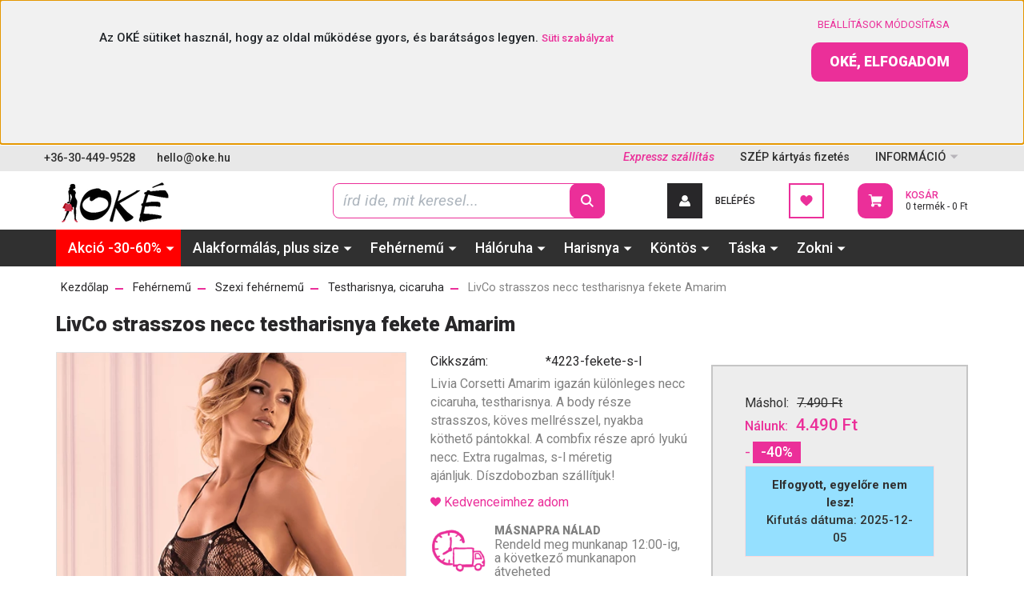

--- FILE ---
content_type: text/html; charset=UTF-8
request_url: https://www.oke.hu/livco-strasszos-necc-testharisnya-fekete-amarim
body_size: 27561
content:

<!DOCTYPE html>
<html lang="hu" dir="ltr">
<head>
    <title>LivCo strasszos necc testharisnya fekete Amarim</title>
    <meta charset="utf-8">
    <meta name="description" content="LivCo strasszos necc testharisnya fekete Amarim  - 4.490 Ft-os áron, 1 napos szállításal.  Kihagynád ?">
    <meta name="robots" content="index, follow">
    <link rel="image_src" href="https://okeruhazat.cdn.shoprenter.hu/custom/okeruhazat/image/data/product/Noi/Noi_fehernemu/szexi_fehernemu/Livcocorsettti/Testharisnya/livco-strasszos-necc-testharisnya-fekete-amarim-3.png.webp?lastmod=1681585885.1766995141">
    <meta property="og:title" content="LivCo strasszos necc testharisnya fekete Amarim" />
    <meta property="og:type" content="product" />
    <meta property="og:url" content="https://www.oke.hu/livco-strasszos-necc-testharisnya-fekete-amarim" />
    <meta property="og:image" content="https://okeruhazat.cdn.shoprenter.hu/custom/okeruhazat/image/cache/w1375h720q100/product/Noi/Noi_fehernemu/szexi_fehernemu/Livcocorsettti/Testharisnya/livco-strasszos-necc-testharisnya-fekete-amarim-3.png.webp?lastmod=1681585885.1766995141" />
    <meta property="og:description" content="Livia Corsetti Amarim igazán különleges necc cicaruha, testharisnya. A body része strasszos, köves mellrésszel, nyakba köthető pántokkal. A combfix része apró lyukú necc. Extra rugalmas, s-l méretig ajánljuk. Díszdobozban..." />
    <link href="https://okeruhazat.cdn.shoprenter.hu/custom/okeruhazat/image/data/Logo%2C%20vizjel/OKELogo_v20210816_1123_PlusCsaj__72ppi_1800x720-200x80-favicon-T.png?lastmod=1629128451.1766995141" rel="icon" />
    <link href="https://okeruhazat.cdn.shoprenter.hu/custom/okeruhazat/image/data/Logo%2C%20vizjel/OKELogo_v20210816_1123_PlusCsaj__72ppi_1800x720-200x80-favicon-T.png?lastmod=1629128451.1766995141" rel="apple-touch-icon" />
    <base href="https://www.oke.hu:443" />
    <meta name="google-site-verification" content="MJNp8ogWIx_nYrmiCX50C3BqxhDwgX4QfZ3qvB-C3-0" />

    <meta name="viewport" content="width=device-width, initial-scale=1, maximum-scale=1, user-scalable=0">
            <link href="https://www.oke.hu/livco-strasszos-necc-testharisnya-fekete-amarim" rel="canonical">
    
            
                    
                <link rel="preconnect" href="https://fonts.googleapis.com">
    <link rel="preconnect" href="https://fonts.gstatic.com" crossorigin>
    <link href="https://fonts.googleapis.com/css2?family=Roboto:ital,wght@0,300;0,400;0,500;0,700;0,900;1,300;1,400;1,500;1,700;1,900&display=swap" rel="stylesheet">
            <link rel="stylesheet" href="https://okeruhazat.cdn.shoprenter.hu/web/compiled/css/fancybox2.css?v=1768982352" media="screen">
            <link rel="stylesheet" href="https://okeruhazat.cdn.shoprenter.hu/custom/okeruhazat/catalog/view/theme/stockholm_1/style/1745914295.1585500970.1717502424.1764326769.css?v=null.1766995141" media="screen">
            <link rel="stylesheet" href="https://okeruhazat.cdn.shoprenter.hu/custom/okeruhazat/catalog/view/theme/stockholm_1/stylesheet/stylesheet.css?v=1764326769" media="screen">
        <script>
        window.nonProductQuality = 100;
    </script>
    <script src="//ajax.googleapis.com/ajax/libs/jquery/1.10.2/jquery.min.js"></script>
    <script>window.jQuery || document.write('<script src="https://okeruhazat.cdn.shoprenter.hu/catalog/view/javascript/jquery/jquery-1.10.2.min.js?v=1484139539"><\/script>');</script>
    <script type="text/javascript" src="//cdn.jsdelivr.net/npm/slick-carousel@1.8.1/slick/slick.min.js"></script>

                
        
    

    <!--Header JavaScript codes--><script src="https://okeruhazat.cdn.shoprenter.hu/web/compiled/js/base.js?v=1768982351"></script><script src="https://okeruhazat.cdn.shoprenter.hu/web/compiled/js/countdown.js?v=1768982351"></script><script src="https://okeruhazat.cdn.shoprenter.hu/web/compiled/js/fancybox2.js?v=1768982351"></script><script src="https://okeruhazat.cdn.shoprenter.hu/web/compiled/js/before_starter2_head.js?v=1768982351"></script><script src="https://okeruhazat.cdn.shoprenter.hu/web/compiled/js/before_starter2_productpage.js?v=1768982351"></script><script src="https://okeruhazat.cdn.shoprenter.hu/web/compiled/js/nanobar.js?v=1768982351"></script><!--Header jQuery onLoad scripts--><script>window.countdownFormat='%D:%H:%M:%S';var BASEURL='https://www.oke.hu';Currency={"symbol_left":"","symbol_right":" Ft","decimal_place":0,"decimal_point":",","thousand_point":".","currency":"HUF","value":1};var ShopRenter=ShopRenter||{};ShopRenter.product={"id":15205,"sku":"*4223-fekete-s-l","currency":"HUF","unitName":"db","price":4490,"name":"LivCo strasszos necc testharisnya fekete Amarim","brand":"LivCo Corsetti","currentVariant":{"V\u00e1lassz m\u00e9retet":"S-L"},"parent":{"id":15205,"sku":"*4223-fekete-s-l","unitName":"db","price":4490,"name":"LivCo strasszos necc testharisnya fekete Amarim"}};function setAutoHelpTitles(){$('.autohelp[title]').each(function(){if(!$(this).parents('.aurora-scroll-mode').length){$(this).attr('rel',$(this).attr('title'));$(this).removeAttr('title');$(this).qtip({content:{text:$(this).attr('rel')},hide:{fixed:true},position:{corner:{target:'topMiddle',tooltip:'bottomMiddle'},adjust:{screen:true}},style:{border:{color:'#1c3e5a'},background:'#fafafa',width:350}});}});}
$(document).ready(function(){$('.fancybox').fancybox({maxWidth:820,maxHeight:650,afterLoad:function(){wrapCSS=$(this.element).data('fancybox-wrapcss');if(wrapCSS){$('.fancybox-wrap').addClass(wrapCSS);}},helpers:{thumbs:{width:50,height:50}}});$('.fancybox-inline').fancybox({maxWidth:820,maxHeight:650,type:'inline'});setAutoHelpTitles();});$(window).load(function(){var init_similar_products_Scroller=function(){$("#similar_products .aurora-scroll-click-mode").each(function(){var max=0;$(this).find($(".list_prouctname")).each(function(){var h=$(this).height();max=h>max?h:max;});$(this).find($(".list_prouctname")).each(function(){$(this).height(max);});});$("#similar_products .aurora-scroll-click-mode").auroraScroll({autoMode:"click",frameRate:60,speed:2.5,direction:-1,elementClass:"product-snapshot",pauseAfter:false,horizontal:true,visible:1,arrowsPosition:1},function(){initAurora();});}
init_similar_products_Scroller();var init_boughtwith_Scroller=function(){$("#boughtwith .aurora-scroll-click-mode").each(function(){var max=0;$(this).find($(".list_prouctname")).each(function(){var h=$(this).height();max=h>max?h:max;});$(this).find($(".list_prouctname")).each(function(){$(this).height(max);});});$("#boughtwith .aurora-scroll-click-mode").auroraScroll({autoMode:"click",frameRate:60,speed:2.5,direction:-1,elementClass:"product-snapshot",pauseAfter:false,horizontal:true,visible:1,arrowsPosition:1},function(){initAurora();});}
init_boughtwith_Scroller();});</script><script src="https://okeruhazat.cdn.shoprenter.hu/web/compiled/js/vue/manifest.bundle.js?v=1768982348"></script><script>var ShopRenter=ShopRenter||{};ShopRenter.onCartUpdate=function(callable){document.addEventListener('cartChanged',callable)};ShopRenter.onItemAdd=function(callable){document.addEventListener('AddToCart',callable)};ShopRenter.onItemDelete=function(callable){document.addEventListener('deleteCart',callable)};ShopRenter.onSearchResultViewed=function(callable){document.addEventListener('AuroraSearchResultViewed',callable)};ShopRenter.onSubscribedForNewsletter=function(callable){document.addEventListener('AuroraSubscribedForNewsletter',callable)};ShopRenter.onCheckoutInitiated=function(callable){document.addEventListener('AuroraCheckoutInitiated',callable)};ShopRenter.onCheckoutShippingInfoAdded=function(callable){document.addEventListener('AuroraCheckoutShippingInfoAdded',callable)};ShopRenter.onCheckoutPaymentInfoAdded=function(callable){document.addEventListener('AuroraCheckoutPaymentInfoAdded',callable)};ShopRenter.onCheckoutOrderConfirmed=function(callable){document.addEventListener('AuroraCheckoutOrderConfirmed',callable)};ShopRenter.onCheckoutOrderPaid=function(callable){document.addEventListener('AuroraOrderPaid',callable)};ShopRenter.onCheckoutOrderPaidUnsuccessful=function(callable){document.addEventListener('AuroraOrderPaidUnsuccessful',callable)};ShopRenter.onProductPageViewed=function(callable){document.addEventListener('AuroraProductPageViewed',callable)};ShopRenter.onMarketingConsentChanged=function(callable){document.addEventListener('AuroraMarketingConsentChanged',callable)};ShopRenter.onCustomerRegistered=function(callable){document.addEventListener('AuroraCustomerRegistered',callable)};ShopRenter.onCustomerLoggedIn=function(callable){document.addEventListener('AuroraCustomerLoggedIn',callable)};ShopRenter.onCustomerUpdated=function(callable){document.addEventListener('AuroraCustomerUpdated',callable)};ShopRenter.onCartPageViewed=function(callable){document.addEventListener('AuroraCartPageViewed',callable)};ShopRenter.customer={"userId":0,"userClientIP":"18.118.142.233","userGroupId":8,"customerGroupTaxMode":"gross","customerGroupPriceMode":"only_gross","email":"","phoneNumber":"","name":{"firstName":"","lastName":""}};ShopRenter.theme={"name":"oke_2022","family":"stockholm","parent":""};ShopRenter.shop={"name":"okeruhazat","locale":"hu","currency":{"code":"HUF","rate":1},"domain":"okeruhazat.myshoprenter.hu"};ShopRenter.page={"route":"product\/product","queryString":"livco-strasszos-necc-testharisnya-fekete-amarim"};ShopRenter.formSubmit=function(form,callback){callback();};let loadedAsyncScriptCount=0;function asyncScriptLoaded(position){loadedAsyncScriptCount++;if(position==='body'){if(document.querySelectorAll('.async-script-tag').length===loadedAsyncScriptCount){if(/complete|interactive|loaded/.test(document.readyState)){document.dispatchEvent(new CustomEvent('asyncScriptsLoaded',{}));}else{document.addEventListener('DOMContentLoaded',()=>{document.dispatchEvent(new CustomEvent('asyncScriptsLoaded',{}));});}}}}</script><script type="text/javascript"async class="async-script-tag"onload="asyncScriptLoaded('header')"src="https://static2.rapidsearch.dev/resultpage.js?shop=okeruhazat.shoprenter.hu"></script><script type="text/javascript"async class="async-script-tag"onload="asyncScriptLoaded('header')"src="https://utanvet-ellenor.hu/api/v1/shoprenter/utanvet-ellenor.js"></script><script type="text/javascript"async class="async-script-tag"onload="asyncScriptLoaded('header')"src="https://onsite.optimonk.com/script.js?account=19216"></script><script type="text/javascript"src="https://okeruhazat.cdn.shoprenter.hu/web/compiled/js/vue/customerEventDispatcher.bundle.js?v=1768982348"></script><!--Custom header scripts--><script type="text/javascript">!function(){window;var e,t=document;e=function(){var e=t.createElement("script");e.defer=!0,e.src="https://cdn.endorsal.io/widgets/widget.min.js";var n=t.getElementsByTagName("script")[0];n.parentNode.insertBefore(e,n),e.onload=function(){NDRSL.init("5de10b1cdd95d15fd33a28e7")}},"interactive"===t.readyState||"complete"===t.readyState?e():t.addEventListener("DOMContentLoaded",e())}();</script>                
            
            <script>window.dataLayer=window.dataLayer||[];function gtag(){dataLayer.push(arguments)};var ShopRenter=ShopRenter||{};ShopRenter.config=ShopRenter.config||{};ShopRenter.config.googleConsentModeDefaultValue="denied";</script>                        <script type="text/javascript" src="https://okeruhazat.cdn.shoprenter.hu/web/compiled/js/vue/googleConsentMode.bundle.js?v=1768982348"></script>

            <!-- Facebook Pixel Code -->
<script>
  !function(f,b,e,v,n,t,s)
  {if(f.fbq)return;n=f.fbq=function(){n.callMethod?
  n.callMethod.apply(n,arguments):n.queue.push(arguments)};
  if(!f._fbq)f._fbq=n;n.push=n;n.loaded=!0;n.version='2.0';
  n.queue=[];t=b.createElement(e);t.async=!0;
  t.src=v;s=b.getElementsByTagName(e)[0];
  s.parentNode.insertBefore(t,s)}(window, document,'script',
  'https://connect.facebook.net/en_US/fbevents.js');
  fbq('consent', 'revoke');
fbq('init', '198424547638623');
  fbq('track', 'PageView');
document.addEventListener('AuroraProductPageViewed', function(auroraEvent) {
                    fbq('track', 'ViewContent', {
                        content_type: 'product',
                        content_ids: [auroraEvent.detail.product.id.toString()],
                        value: parseFloat(auroraEvent.detail.product.grossUnitPrice),
                        currency: auroraEvent.detail.product.currency
                    }, {
                        eventID: auroraEvent.detail.event.id
                    });
                });
document.addEventListener('AuroraAddedToCart', function(auroraEvent) {
    var fbpId = [];
    var fbpValue = 0;
    var fbpCurrency = '';

    auroraEvent.detail.products.forEach(function(item) {
        fbpValue += parseFloat(item.grossUnitPrice) * item.quantity;
        fbpId.push(item.id);
        fbpCurrency = item.currency;
    });


    fbq('track', 'AddToCart', {
        content_ids: fbpId,
        content_type: 'product',
        value: fbpValue,
        currency: fbpCurrency
    }, {
        eventID: auroraEvent.detail.event.id
    });
})
window.addEventListener('AuroraMarketingCookie.Changed', function(event) {
            let consentStatus = event.detail.isAccepted ? 'grant' : 'revoke';
            if (typeof fbq === 'function') {
                fbq('consent', consentStatus);
            }
        });
</script>
<noscript><img height="1" width="1" style="display:none"
  src="https://www.facebook.com/tr?id=198424547638623&ev=PageView&noscript=1"
/></noscript>
<!-- End Facebook Pixel Code -->

            <!-- Google Tag Manager -->
<script>(function(w,d,s,l,i){w[l]=w[l]||[];w[l].push({'gtm.start':
new Date().getTime(),event:'gtm.js'});var f=d.getElementsByTagName(s)[0],
j=d.createElement(s),dl=l!='dataLayer'?'&l='+l:'';j.async=true;j.src=
'https://www.googletagmanager.com/gtm.js?id='+i+dl;f.parentNode.insertBefore(j,f);
})(window,document,'script','dataLayer','GTM-KPXFX9N');</script>
<!-- End Google Tag Manager -->
            <!-- Global site tag (gtag.js) - Google Ads: 845743304 -->
<script async src="https://www.googletagmanager.com/gtag/js?id=AW-845743304"></script>
<script>
  window.dataLayer = window.dataLayer || [];
  function gtag(){dataLayer.push(arguments);}
  gtag('js', new Date());

  gtag('config', 'AW-845743304');
</script>

            
                <!--Global site tag(gtag.js)--><script async src="https://www.googletagmanager.com/gtag/js?id=G-KD77WHMZZL"></script><script>window.dataLayer=window.dataLayer||[];function gtag(){dataLayer.push(arguments);}
gtag('js',new Date());gtag('config','G-KD77WHMZZL');gtag('config','AW-845743304',{"allow_enhanced_conversions":true});</script>                                <script type="text/javascript" src="https://okeruhazat.cdn.shoprenter.hu/web/compiled/js/vue/GA4EventSender.bundle.js?v=1768982348"></script>

    
    
</head>

<body id="body" class="page-body product-discontinued product-page-body stockholm_1-body" role="document">
<!--Google Tag Manager(noscript)--><noscript><iframe src="https://www.googletagmanager.com/ns.html?id=GTM-KPXFX9N"
height="0"width="0"style="display:none;visibility:hidden"></iframe></noscript><!--End Google Tag Manager(noscript)--><div id="fb-root"></div><script>(function(d,s,id){var js,fjs=d.getElementsByTagName(s)[0];if(d.getElementById(id))return;js=d.createElement(s);js.id=id;js.src="//connect.facebook.net/hu_HU/sdk/xfbml.customerchat.js#xfbml=1&version=v2.12&autoLogAppEvents=1";fjs.parentNode.insertBefore(js,fjs);}(document,"script","facebook-jssdk"));</script>
                    

<!-- cached --><div class="Fixed nanobar js-nanobar-first-login">
    <div class="container nanobar-container">
        <div class="row flex-column flex-sm-row">
            <div class="col-12 col-sm-6 col-lg-8 nanobar-text-cookies align-self-center text-sm-left">
                <p style="text-align: center;"><span style="font-size:15px;">Az OKÉ sütiket használ, hogy az oldal működése gyors, és barátságos legyen.</span><span style="font-size: 15px;"> </span><a href="https://www.oke.hu/suti-szabalyzat" style="font-size: 13px;">Süti szabályzat</a>
</p>
            </div>
            <div class="col-12 col-sm-6 col-lg-4 nanobar-buttons m-sm-0 text-center text-sm-right">
                <a href="" class="btn btn-link nanobar-settings-button js-nanobar-settings-button">
                    Beállítások módosítása
                </a>
                <a href="" class="btn btn-primary nanobar-btn js-nanobar-close-cookies" data-button-save-text="Beállítások mentése">
                    Oké, elfogadom
                </a>
            </div>
        </div>
        <div class="nanobar-cookies js-nanobar-cookies flex-column flex-sm-row text-left pt-3 mt-3" style="display: none;">
            <div class="custom-control custom-checkbox">
                <input id="required_cookies" class="custom-control-input" type="checkbox" name="required_cookies" disabled checked/>
                <label for="required_cookies" class="custom-control-label">
                    Szükséges cookie-k
                    <div class="cookies-help-text">
                        Ezek a cookie-k segítenek abban, hogy a webáruház használható és működőképes legyen.
                    </div>
                </label>
            </div>
            <div class="custom-control custom-checkbox">
                <input id="marketing_cookies" class="custom-control-input js-nanobar-marketing-cookies" type="checkbox" name="marketing_cookies"
                         checked />
                <label for="marketing_cookies" class="custom-control-label">
                    Marketing cookie-k
                    <div class="cookies-help-text">
                        Ezeket a cookie-k segítenek abban, hogy az Ön érdeklődési körének megfelelő reklámokat és termékeket jelenítsük meg a webáruházban.
                    </div>
                </label>
            </div>
        </div>
    </div>
</div>

<script>
    (function ($) {
        $(document).ready(function () {
            new AuroraNanobar.FirstLogNanobarCheckbox(jQuery('.js-nanobar-first-login'), 'top');
        });
    })(jQuery);
</script>
<!-- /cached -->
<!-- cached --><div class="Fixed nanobar js-nanobar-free-shipping">
    <div class="container nanobar-container">
        <button type="button" class="close js-nanobar-close" aria-label="Close">
            <span aria-hidden="true">&times;</span>
        </button>
        <div class="nanobar-text px-3"></div>
    </div>
</div>

<script>$(document).ready(function(){document.nanobarInstance=new AuroraNanobar.FreeShippingNanobar($('.js-nanobar-free-shipping'),'top','1500','','1');});</script><!-- /cached -->
                <!-- page-wrap -->

                <div class="page-wrap">
                            
    <header class="sticky-header d-none d-lg-block">
                    <div class="header-top-line">
                <div class="container">
                    <div class="header-top d-flex">
                        <div class="header-top-left d-flex align-items-center">
                                <div id="section-header_contact_stockholm" class="section-wrapper ">
    
    <div class="module content-module section-module section-contact header-section-contact shoprenter-section">
    <div class="module-body section-module-body">
        <div class="contact-wrapper-box d-flex">
                            <div class="header-contact-col header-contact-phone">
                    <a class="header-contact-link" href="tel:+36-30-449-9528">
                        +36-30-449-9528
                    </a>
                </div>
                                        <div class="header-contact-col header-contact-mail">
                    <a class="header-contact-link" href="mailto:hello@oke.hu">hello@oke.hu</a>
                </div>
                        <div class="header-contact-social-box">
                                    <a class="header-contact-link" class="header-social-link" target="_blank" href="#">
                        <i>
                            <svg width="8" height="16" viewBox="0 0 12 24" fill="currentColor" xmlns="https://www.w3.org/2000/svg">
    <path d="M7.5 8.25V5.25C7.5 4.422 8.172 3.75 9 3.75H10.5V0H7.5C5.0145 0 3 2.0145 3 4.5V8.25H0V12H3V24H7.5V12H10.5L12 8.25H7.5Z"/>
</svg>
                        </i>
                    </a>
                                                    <a class="header-contact-link" class="header-social-link" target="_blank" href="#">
                        <i>
                            <svg width="16" height="16" viewBox="0 0 16 16" fill="currentColor" xmlns="https://www.w3.org/2000/svg">
    <path d="M11 0H5C2.239 0 0 2.239 0 5V11C0 13.761 2.239 16 5 16H11C13.761 16 16 13.761 16 11V5C16 2.239 13.761 0 11 0ZM14.5 11C14.5 12.93 12.93 14.5 11 14.5H5C3.07 14.5 1.5 12.93 1.5 11V5C1.5 3.07 3.07 1.5 5 1.5H11C12.93 1.5 14.5 3.07 14.5 5V11Z"/>
    <path d="M8 4C5.791 4 4 5.791 4 8C4 10.209 5.791 12 8 12C10.209 12 12 10.209 12 8C12 5.791 10.209 4 8 4ZM8 10.5C6.622 10.5 5.5 9.378 5.5 8C5.5 6.621 6.622 5.5 8 5.5C9.378 5.5 10.5 6.621 10.5 8C10.5 9.378 9.378 10.5 8 10.5Z"/>
    <path d="M12.3 4.233C12.5944 4.233 12.833 3.99437 12.833 3.7C12.833 3.40563 12.5944 3.167 12.3 3.167C12.0056 3.167 11.767 3.40563 11.767 3.7C11.767 3.99437 12.0056 4.233 12.3 4.233Z"/>
</svg>

                        </i>
                    </a>
                                                    <a class="header-contact-link" class="header-social-link" target="_blank" href="#">
                        <i>
                            <svg width="16" height="12" viewBox="0 0 24 18" fill="currentColor" xmlns="https://www.w3.org/2000/svg">
    <path d="M22.98 1.73455C22.329 0.471273 21.6225 0.238909 20.184 0.150545C18.747 0.0441818 15.1335 0 12.003 0C8.8665 0 5.2515 0.0441819 3.816 0.148909C2.3805 0.238909 1.6725 0.469636 1.0155 1.73455C0.345 2.99618 0 5.16927 0 8.99509C0 8.99836 0 9 0 9C0 9.00327 0 9.00491 0 9.00491V9.00818C0 12.8176 0.345 15.0071 1.0155 16.2556C1.6725 17.5189 2.379 17.748 3.8145 17.8544C5.2515 17.946 8.8665 18 12.003 18C15.1335 18 18.747 17.946 20.1855 17.856C21.624 17.7496 22.3305 17.5205 22.9815 16.2573C23.658 15.0087 24 12.8193 24 9.00982C24 9.00982 24 9.00491 24 9.00164C24 9.00164 24 8.99836 24 8.99673C24 5.16927 23.658 2.99618 22.98 1.73455ZM9 13.9091V4.09091L16.5 9L9 13.9091Z"/>
</svg>

                        </i>
                    </a>
                                                    <a class="header-contact-link" class="header-social-link" target="_blank" href="#">
                        <i>
                            <svg width="19" height="18" viewBox="0 0 19 18" fill="none" xmlns="http://www.w3.org/2000/svg">
    <path d="M11.1271 7.6874L17.3717 0.428571H15.8919L10.4697 6.73131L6.13903 0.428571H1.14411L7.69294 9.95943L1.14411 17.5714H2.62396L8.34992 10.9155L12.9234 17.5714H17.9184L11.1271 7.6874ZM3.15717 1.54258H5.43014L15.8926 16.5081H13.6196L3.15717 1.54258Z" fill="currentColor"/>
    <path fill-rule="evenodd" clip-rule="evenodd" d="M0.329554 0H6.36446L10.5077 6.02992L15.6952 0H18.3056L11.6671 7.71671L18.7327 18H12.6978L8.31178 11.6169L2.82052 18H0.209961L7.15272 9.93012L0.329554 0ZM1.9585 0.857143L8.23299 9.98874L2.07809 17.1429H2.42723L8.38788 10.2141L13.1489 17.1429H17.1038L10.5869 7.65809L16.4375 0.857143H16.0884L10.4316 7.4327L5.91343 0.857143H1.9585ZM2.33455 1.11401H5.65335L16.715 16.9367H13.3962L2.33455 1.11401ZM3.97962 1.97115L13.8428 16.0795H15.07L5.20675 1.97115H3.97962Z" fill="currentColor"/>
</svg>

                        </i>
                    </a>
                                            </div>
        </div>
    </div>
</div>


</div>

                        </div>
                        <div class="header-top-right d-flex ml-auto">
                            <!-- cached -->
    <ul class="nav headermenu-list">
                    <li class="nav-item">
                <a class="nav-link" href="https://www.oke.hu/szallitas_6"
                    target="_self"
                                        title="Expressz szállítás"
                >
                    Expressz szállítás
                </a>
                            </li>
                    <li class="nav-item">
                <a class="nav-link" href="https://www.oke.hu/szep-kartya"
                    target="_self"
                                        title="SZÉP kártyás fizetés"
                >
                    SZÉP kártyás fizetés
                </a>
                            </li>
                    <li class="nav-item dropdown">
                <a class="nav-link" href="https://www.oke.hu/informaciok-32"
                    target="_self"
                     class="dropdown-toggle disabled"                    title="INFORMÁCIÓ"
                >
                    INFORMÁCIÓ
                </a>
                                    <ul class="dropdown-hover-menu">
                                                    <li class="dropdown-item">
                                <a href="https://www.oke.hu/oke-vasarloi-velemenyek" title="OKÉ vásárlói vélemények" target="_self">
                                    OKÉ vásárlói vélemények
                                </a>
                            </li>
                                                    <li class="dropdown-item">
                                <a href="https://www.oke.hu/rolunk_4" title="Miért az Okét válaszd ?" target="_self">
                                    Miért az Okét válaszd ?
                                </a>
                            </li>
                                                    <li class="dropdown-item">
                                <a href="https://www.oke.hu/gyakran-ismetelt-kerdesek-137" title="Gyakran ismételt kérdések" target="_self">
                                    Gyakran ismételt kérdések
                                </a>
                            </li>
                                                    <li class="dropdown-item">
                                <a href="https://www.oke.hu/szallitas_6" title="Szállítási és fizetési információk" target="_self">
                                    Szállítási és fizetési információk
                                </a>
                            </li>
                                                    <li class="dropdown-item">
                                <a href="https://www.oke.hu/szep-kartya" title="SZÉP kártya" target="_self">
                                    SZÉP kártya
                                </a>
                            </li>
                                                    <li class="dropdown-item">
                                <a href="https://www.oke.hu/index.php?route=information/contact" title="Kapcsolat" target="_self">
                                    Kapcsolat
                                </a>
                            </li>
                                                    <li class="dropdown-item">
                                <a href="https://www.oke.hu/penzvisszafizetes-elallas" title="Visszaküldeném: mit tegyek" target="_self">
                                    Visszaküldeném: mit tegyek
                                </a>
                            </li>
                                            </ul>
                            </li>
            </ul>
    <!-- /cached -->
                            <div class="header-language-currencies d-flex align-items-center">
                                
                                
                            </div>
                        </div>
                    </div>
                </div>
            </div>
            <div class="header-middle-line">
                <div class="container">
                    <div class="header-middle d-flex justify-content-between">
                        <!-- cached -->
    <a class="navbar-brand" href="/"><img style="border: 0; max-width: 160px;" src="https://okeruhazat.cdn.shoprenter.hu/custom/okeruhazat/image/cache/w160h64m00/Logo%2C%20vizjel/OKELogo_v190528_1630_PlusCsaj_72ppi-noeffects-200x73-T.png?v=1766995140" title="OKÉ" alt="OKÉ" /></a>
<!-- /cached -->
                                                    
<div class="dropdown search-module d-flex">
    <div class="input-group">
        <input class="form-control disableAutocomplete" type="text" placeholder="írd ide, mit keresel..." value=""
               id="filter_keyword" 
               onclick="this.value=(this.value==this.defaultValue)?'':this.value;"/>
        <div class="input-group-append">
            <button class="btn btn-primary" onclick="moduleSearch();">
                <svg width="16" height="16" viewBox="0 0 24 24" fill="currentColor" xmlns="https://www.w3.org/2000/svg">
    <path d="M17.6125 15.4913C18.7935 13.8785 19.4999 11.8975 19.4999 9.74998C19.4999 4.37403 15.1259 0 9.74993 0C4.37398 0 0 4.37403 0 9.74998C0 15.1259 4.37403 19.5 9.74998 19.5C11.8975 19.5 13.8787 18.7934 15.4915 17.6124L21.8789 23.9999L24 21.8788C24 21.8787 17.6125 15.4913 17.6125 15.4913ZM9.74998 16.4999C6.02782 16.4999 3.00001 13.4721 3.00001 9.74998C3.00001 6.02782 6.02782 3.00001 9.74998 3.00001C13.4721 3.00001 16.5 6.02782 16.5 9.74998C16.5 13.4721 13.4721 16.4999 9.74998 16.4999Z"/>
</svg>

            </button>
        </div>
    </div>

    <input type="hidden" id="filter_description" value="0"/>
    <input type="hidden" id="search_shopname" value="okeruhazat"/>
    <div id="results" class="dropdown-menu search-results p-0"></div>
</div>



                                                <!-- cached -->
    <ul class="nav login-list">
                    <li class="nav-item nav-item-login">
                <a class="nav-link d-flex align-items-center header-middle-link" href="index.php?route=account/login" title="Belépés">
                    <span class="btn d-flex justify-content-center align-items-center nav-item-login-icon header-icon-box">
                        <svg width="14" height="14" viewBox="0 0 24 24" fill="currentColor" xmlns="https://www.w3.org/2000/svg">
    <path d="M18.3622 11.696C16.8819 13.6134 14.6142 14.8278 12 14.8278C9.44882 14.8278 7.11811 13.6134 5.63779 11.696C2.20472 13.901 0 17.7358 0 21.986C0 23.1364 0.88189 23.9992 1.98425 23.9992H21.9843C23.1181 24.0312 24 23.0725 24 21.986C24 17.7358 21.7953 13.8691 18.3622 11.696Z"/>
    <path d="M12 0C8.40945 0 5.51181 2.97194 5.51181 6.58301C5.51181 10.226 8.44094 13.166 12 13.166C15.5591 13.166 18.4882 10.258 18.4882 6.58301C18.4882 2.90803 15.5906 0 12 0Z"/>
</svg>

                    </span>
                    <span class="d-flex login-item-title">
                        Belépés
                    </span>
                </a>
            </li>
            <li class="nav-item nav-item-register d-none">
                <a class="nav-link" href="index.php?route=account/create" title="Regisztráció">
                    Regisztráció
                </a>
            </li>
            </ul>
<!-- /cached -->
                        <hx:include src="/_fragment?_path=_format%3Dhtml%26_locale%3Den%26_controller%3Dmodule%252Fwishlist&amp;_hash=IkdRel3Zp6GFWjT%2FE767cQKqIpTpJoyIh6r1KEWNjF8%3D"></hx:include>
                        <div id="js-cart" class="d-md-flex align-items-md-center">
                            <hx:include src="/_fragment?_path=_format%3Dhtml%26_locale%3Den%26_controller%3Dmodule%252Fcart&amp;_hash=7lisWKk2St185p4rU30GYA7t%2BWa8dqjRg85ExjbNKbc%3D"></hx:include>
                        </div>
                    </div>
                </div>
            </div>
            <div class="header-bottom-line">
                <div class="container">
                    <div class="header-bottom">
                        <nav class="navbar navbar-expand-lg justify-content-between">
                            


                    
            <div id="module_category_wrapper" class="module-category-wrapper">
    
    <div id="category" class="module content-module header-position category-module" >
                <div class="module-body">
                        <div id="category-nav">
            


<ul class="nav nav-pills category category-menu sf-menu sf-horizontal cached">
    <li id="cat_90" class="nav-item item category-list module-list parent even">
    <a href="https://www.oke.hu/akcio" class="nav-link">
        <span>Akció -30-60%</span>
    </a>
            <ul class="nav flex-column children"><li id="cat_430" class="nav-item item category-list module-list even">
    <a href="https://www.oke.hu/akcio/bugyi-akcio" class="nav-link">
        <span>Bugyi akció -30-60%</span>
    </a>
    </li><li id="cat_201" class="nav-item item category-list module-list odd">
    <a href="https://www.oke.hu/akcio/harisnya-akcio" class="nav-link">
        <span>Harisnya akció -30-60%</span>
    </a>
    </li><li id="cat_421" class="nav-item item category-list module-list even">
    <a href="https://www.oke.hu/akcio/kontos-akcio" class="nav-link">
        <span>Köntös akció -30-60%</span>
    </a>
    </li><li id="cat_427" class="nav-item item category-list module-list odd">
    <a href="https://www.oke.hu/akcio/melltarto-akcio" class="nav-link">
        <span>Melltartó akció -30-60%</span>
    </a>
    </li><li id="cat_447" class="nav-item item category-list module-list even">
    <a href="https://www.oke.hu/akcio/pizsama-akcio" class="nav-link">
        <span>Pizsama akció -30-60%</span>
    </a>
    </li><li id="cat_433" class="nav-item item category-list module-list odd">
    <a href="https://www.oke.hu/akcio/szexi-fehernemu-akcio" class="nav-link">
        <span>Szexi fehérnemű akció -30-60%</span>
    </a>
    </li><li id="cat_198" class="nav-item item category-list module-list even">
    <a href="https://www.oke.hu/akcio/taska-akcio" class="nav-link">
        <span>Táska akció -30-60%</span>
    </a>
    </li></ul>
    </li><li id="cat_283" class="nav-item item category-list module-list parent odd">
    <a href="https://www.oke.hu/alakformalas-plus-size" class="nav-link">
        <span>Alakformálás, plus size</span>
    </a>
            <ul class="nav flex-column children"><li id="cat_284" class="nav-item item category-list module-list even">
    <a href="https://www.oke.hu/alakformalas-plus-size/alakformalo-fehernemu-284" class="nav-link">
        <span>Alakformáló fehérnemű</span>
    </a>
    </li><li id="cat_285" class="nav-item item category-list module-list odd">
    <a href="https://www.oke.hu/alakformalas-plus-size/alakformalo-harisnya-285" class="nav-link">
        <span>Alakformáló harisnya</span>
    </a>
    </li><li id="cat_286" class="nav-item item category-list module-list even">
    <a href="https://www.oke.hu/alakformalas-plus-size/combvedo-286" class="nav-link">
        <span>Combvédő</span>
    </a>
    </li><li id="cat_290" class="nav-item item category-list module-list odd">
    <a href="https://www.oke.hu/alakformalas-plus-size/nagymeretu-bugyi-290" class="nav-link">
        <span>Nagyméretű bugyi</span>
    </a>
    </li><li id="cat_288" class="nav-item item category-list module-list even">
    <a href="https://www.oke.hu/alakformalas-plus-size/nagymeretu-combfix-288" class="nav-link">
        <span>Nagyméretű combfix</span>
    </a>
    </li><li id="cat_287" class="nav-item item category-list module-list odd">
    <a href="https://www.oke.hu/alakformalas-plus-size/nagymeretu-harisnya-287" class="nav-link">
        <span>Nagyméretű harisnya</span>
    </a>
    </li><li id="cat_289" class="nav-item item category-list module-list even">
    <a href="https://www.oke.hu/alakformalas-plus-size/nagymeretu-melltarto-289" class="nav-link">
        <span>Nagyméretű melltartó</span>
    </a>
    </li><li id="cat_291" class="nav-item item category-list module-list odd">
    <a href="https://www.oke.hu/alakformalas-plus-size/nagymeretu-szexi-fehernemu-291" class="nav-link">
        <span>Nagyméretű szexi fehérnemű</span>
    </a>
    </li></ul>
    </li><li id="cat_102" class="nav-item item category-list module-list parent even dropDownParent align-1">
    <a href="https://www.oke.hu/fehernemu" class="nav-link">
        <span>Fehérnemű</span>
    </a>
    <div class="children js-subtree-dropdown subtree-dropdown">
        <div style="width: 1000px; height: 420px" class="subtree-dropdown-inner p-3">
            <div class="lenyilo01">
	<div class="hasab01">
		<div class="cim01"><a href="https://www.oke.hu/fehernemu/szexi-fehernemu" title="Szexy fehérneműk">Szexi fehérneműk</a>
		</div>
		<div class="subcategory01"><a href="https://www.oke.hu/fehernemu/szexi-fehernemu/neglizse" title="Neglizsé">Babydoll, neglizsé, kombiné</a> <a href="https://www.oke.hu/fehernemu/szexi-fehernemu/nagymeretu-szexi-fehernemu" title="Nagyméretű szexi fehérnemű">Nagyméretű szexi fehérnemű</a> <a href="https://www.oke.hu/fehernemu/szexi-fehernemu/nyitott-bugyi" title="Nyitott bugyi">Nyitott bugyi</a> <a href="https://www.oke.hu/fehernemu/szexi-fehernemu/szexy-body" title="Szexy body">Szexi body</a> <a href="https://www.oke.hu/fehernemu/szexi-fehernemu/szexi-bugyi" title="Szexi bugyi">Szexi bugyi</a> <a href="https://www.oke.hu/fehernemu/szexi-fehernemu/testharisnya-cicaruha" title="Testharisnya, cicaruha">Testharisnya, cicaruha</a>
		</div>
	</div>
	<div class="hasab01">
		<div class="cim01"><a href="https://www.oke.hu/fehernemu/alakformalo-fehernemu" title="Alakformáló fehérnemű">Alakformáló fehérneműk</a>
		</div>
		<div class="subcategory01"><a href="https://www.oke.hu/fehernemu/alakformalo-fehernemu/alakformalo-body" title="Alakformáló body">Alakformáló body</a> <a href="https://www.oke.hu/fehernemu/alakformalo-fehernemu/alakformalo-hasleszorito-bugyi" title="Alakformáló bugyi">Alakformáló bugyi</a> <a href="https://www.oke.hu/fehernemu/alakformalo-fehernemu/alakformalo-sort" title="Alakformáló sort">Alakformáló sort</a>
		</div>
	</div>
	<div class="hasab01">
		<div class="cim01"><a class="isDisabled" title="Melltartó">Melltartó márkák</a>
		</div>
		<div class="subcategory01"><a href="https://www.oke.hu/index.php?route=filter&filter=category|169/manufacturer|107" title="Infiore melltartó">Infiore melltartó</a> <a href="https://www.oke.hu/fehernemu/melltarto/leilieve-melltarto" title="Leilieve melltartó">Leilieve melltartó</a> <a href="https://www.oke.hu/fehernemu/melltarto/lemila-melltarto" title="Lemila melltartó">Lemila melltartó</a> <a href="https://www.oke.hu/fehernemu/melltarto/lormar-melltarto" title="Lormar melltartó">Lormar melltartó</a>
		</div>
	</div>
	<div class="hasab01">
		<div class="cim01"><a class="isDisabled" title="Melltartó">Melltartó típusok</a>
		</div>
		<div class="subcategory01"><a href="https://www.oke.hu/fehernemu/melltarto" title="Melltartó újdonságok">Újdonságok</a> <a href="https://www.oke.hu/fehernemu/melltarto/csipkes-melltarto" title="Csipkés melltartó">Csipkés </a> <a href="https://www.oke.hu/fehernemu/melltarto/merevitos-melltarto" title="Merevítős melltartó">Merevítős</a> <a href="https://www.oke.hu/fehernemu/melltarto/merevito-nelkuli-melltarto" title="Merevítő nélküli melltartó">Merevítő nélküli </a> <a href="https://www.oke.hu/fehernemu/melltarto/nagymeretu-melltarto" title="Nagyméretű melltartó">Nagyméretű C,D,E,F,G kosár</a> <a href="https://www.oke.hu/fehernemu/melltarto/push-up-melltarto" title="Push-up melltartó">Push up </a> <a href="https://www.oke.hu/fehernemu/melltarto/szivacsos-melltarto" title="Szivacsos melltartó">Szivacsos </a>
		</div>
	</div>
</div>
<div class="lenyilo01">
	<div class="hasab01">
		<div class="cim01"><a class="isDisabled" title="Bugyi márkák">Bugyi márkák</a>
		</div>
		<div class="subcategory01"><a href="https://www.oke.hu/barones-m-42" title="Barones bugyi">Barones bugyi és tanga</a> <a href="https://www.oke.hu/index.php?route=filter&filter=category|103/manufacturer|58" title="Lagoon bugyi és tanga">Lagoon bugyi és tanga</a> <a href="https://www.oke.hu/fehernemu/bugyi/klasszikus-telifeneku-bugyi/lemila-bugyi" title="Lemila bugyi">Lemila bugyi</a> <a href="https://www.oke.hu/fehernemu/bugyi/tanga/lemila-tanga" title="Lemila tanga">Lemila tanga</a> <a href="https://www.oke.hu/index.php?route=filter&filter=category|103/manufacturer|82" title="Lormar bugyi és tanga">Lormar bugyi és tanga</a> <a href="https://www.oke.hu/index.php?route=filter&filter=category|103/manufacturer|66" title="Flower bugyi és tanga">Flower bugyi és tanga</a> <a href="https://www.oke.hu/index.php?route=filter&filter=category|103/manufacturer|84" title="Livia Corsetti bugyi és tanga">Livia Corsetti bugyi és tanga</a>
		</div>
	</div>
	<div class="hasab01">
		<div class="cim01"><a href="https://www.oke.hu/fehernemu/bugyi" title="Bugyi, tanga, francia bugyi, alakformáló bugyi">Bugyik</a>
		</div>
		<div class="subcategory01"><a href="https://www.oke.hu/fehernemu/bugyi/alakformalo-bugyi" title="Alakformáló bugyi, hasleszorító bugyi">Alakformáló bugyi</a> <a href="https://www.oke.hu/fehernemu/bugyi/brazil-bugyi" title="Brazil bugyi">Brazil bugyi</a> <a href="https://www.oke.hu/fehernemu/bugyi/francia-bugyi" title="Francia bugyi, hipster bugyi">Francia bugyi</a> <a href="https://www.oke.hu/fehernemu/bugyi/klasszikus-telifeneku-bugyi" title="Klasszikus telifenekű bugyi">Klasszikus telifenekű bugyi</a> <a href="https://www.oke.hu/fehernemu/bugyi/nagymeretu-bugyi" title="Nagyméretű bugyi">Nagyméretű bugyi</a> <a href="https://www.oke.hu/fehernemu/bugyi/tanga" title="Tanga">Tanga</a>
		</div>
	</div>
	<div class="hasab01">
		<div class="cim01"><a href="https://www.oke.hu/fehernemu/fehernemu-szett" title="Fehérnemű szett">Fehérnemű szettek</a>
		</div>
	</div>
</div><!-- Taska html lenyilo v210311_1609 --><!-- 
<div class="lenyilo01">
	<ul class="hasab01">
		<li class="cim01"><a href="https://www.oke.hu/fehernemu/szexi-fehernemu" title="Szexy fehérneműk">Szexi fehérneműk</a>

		<ul>
			<li><a href="https://www.oke.hu/fehernemu/szexi-fehernemu/neglizse" title="Neglizsé">Babydoll, neglizsé, kombiné</a></li>
			<li><a href="https://www.oke.hu/fehernemu/szexi-fehernemu/nagymeretu-szexi-fehernemu" title="Nagyméretű szexi fehérnemű">Nagyméretű szexi fehérnemű</a></li>
			<li><a href="https://www.oke.hu/fehernemu/szexi-fehernemu/nyitott-bugyi" title="Nyitott bugyi">Nyitott bugyi</a></li>
			<li><a href="https://www.oke.hu/fehernemu/szexi-fehernemu/szexy-body" title="Szexy body">Szexi body</a></li>
			<li><a href="https://www.oke.hu/fehernemu/szexi-fehernemu/szexi-bugyi" title="Szexi bugyi">Szexi bugyi</a></li>
			<li><a href="https://www.oke.hu/fehernemu/szexi-fehernemu/testharisnya-cicaruha" title="Testharisnya, cicaruha">Testharisnya, cicaruha</a></li>
		</ul>
		</li>
	</ul>

	<ul class="hasab01">
		<li class="cim01"><a href="https://www.oke.hu/fehernemu/alakformalo-fehernemu" title="Alakformáló fehérnemű">Alakformáló fehérneműk</a>
		<ul>
			<li><a href="https://www.oke.hu/fehernemu/alakformalo-fehernemu/alakformalo-body" title="Alakformáló body">Alakformáló body</a></li>
			<li><a href="https://www.oke.hu/fehernemu/alakformalo-fehernemu/alakformalo-hasleszorito-bugyi" title="Alakformáló bugyi">Alakformáló bugyi</a></li>
			<li><a href="https://www.oke.hu/fehernemu/alakformalo-fehernemu/alakformalo-sort" title="Alakformáló sort">Alakformáló sort</a></li>
		</ul>
		</li>
	</ul>

	<ul class="hasab01">
		<li class="cim01">
		<h4><a class="isDisabled" title="Melltartó">Melltartó márkák</a></h4>

		<ul>
			<li><a href="https://www.oke.hu/index.php?route=filter&filter=category|169/manufacturer|107" title="Infiore melltartó">Infiore melltartó</a></li>
			<li><a href="https://www.oke.hu/fehernemu/melltarto/leilieve-melltarto" title="Leilieve melltartó">Leilieve melltartó</a></li>
			<li><a href="https://www.oke.hu/fehernemu/melltarto/lemila-melltarto" title="Lemila melltartó">Lemila melltartó</a></li>
			<li><a href="https://www.oke.hu/fehernemu/melltarto/lormar-melltarto" title="Lormar melltartó">Lormar melltartó</a></li>
		</ul>
		</li>
	</ul>

	<ul class="hasab01">
		<li class="cim01">
		<h4><a class="isDisabled" title="Melltartó">Melltartó típusok</a></h4>

		<ul>
			<li><a href="https://www.oke.hu/fehernemu/melltarto" title="Melltartó újdonságok">Újdonságok</a></li>
			<li><a href="https://www.oke.hu/fehernemu/melltarto/csipkes-melltarto" title="Csipkés melltartó">Csipkés </a></li>
			<li><a href="https://www.oke.hu/fehernemu/melltarto/merevitos-melltarto" title="Merevítős melltartó">Merevítős</a></li>
			<li><a href="https://www.oke.hu/fehernemu/melltarto/merevito-nelkuli-melltarto" title="Merevítő nélküli melltartó">Merevítő nélküli </a></li>
			<li><a href="https://www.oke.hu/fehernemu/melltarto/nagymeretu-melltarto" title="Nagyméretű melltartó">Nagyméretű C,D,E,F,G kosár</a></li>
			<li><a href="https://www.oke.hu/fehernemu/melltarto/push-up-melltarto" title="Push-up melltartó">Push up </a></li>
			<li><a href="https://www.oke.hu/fehernemu/melltarto/szivacsos-melltarto" title="Szivacsos melltartó">Szivacsos </a></li>
		</ul>
		</li>
	</ul>
	<!--
	<ul class="hasab01">
		<li class="cim01">
		<h2><a href="https://www.oke.hu/fehernemu/kontos" title="Pihe puha köntösök, szatén köntösök">Köntösök</a></h2>

		<ul>
			<li><a href="https://www.oke.hu/fehernemu/kontos/pihe-puha-kontos" title="Pihe puha köntös">Pihe puha köntös</a></li>
			<li><a href="https://www.oke.hu/fehernemu/kontos/szaten-kontos" title="Szatén köntös">Szatén köntös</a></li>
			<li><a href="https://www.oke.hu/fehernemu/kontos/unikornisos-kontos" title="Unikornisos köntös">Unikornisos köntös</a></li>
		</ul>
		</li>
	</ul>
--><!-- 1170x380
	<div class="hasab001 lenyilokep01"><a href="https://www.oke.hu/fehernemu">
		<img alt="Női fehérnemű" src="https://okeruhazat.cdn.shoprenter.hu/custom/okeruhazat/image/cache/w250h350q100np1/Modulok/Lenyilo/fehernemu-menu-v190919_1259.png?v=1766412871" style="width: 250px; height: 350px;" /> </a>
	</div>
--><!-- 
	<div class="lenyilo001">
		<ul class="hasab01">
			<li class="cim01">
			<h4><a href="https://www.oke.hu/fehernemu/fehernemu-szett" title="Fehérnemű szett">Fehérnemű szettek</a></h4>
			</li>
		</ul>
		<!-- megjegyzés --><!-- 
		<ul class="hasab01">
			<li class="cim01">
			<h4><a class="isDisabled" title="Zokni">Zokni</a></h4>

			<ul>
				<li><a href="https://www.oke.hu/fehernemu/ferfi-zokni-129" title="Férfi zokni">Férfi zokni</a></li>
				<li><a href="https://www.oke.hu/fehernemu/noi-zokni-128" title="Női zokni">Női zokni</a></li>
				<!--
				<li><a href="https://www.oke.hu/index.php?route=filter&filter=category|128/minta|17" title="Télapó, rénszarvas, karácsonyi mintás zokni">Télapó, rénszarvas, karácsonyi mintás</a></li>
				<li><a href="https://www.oke.hu/index.php?route=filter&filter=category|128/price|HUF,0:390" title="Női zokni 400 Ft alatt">Zokni 400 Ft alatt</a></li>
				<li><a href="https://www.oke.hu/index.php?route=filter&filter=category|128/akcios|1" title="Akció női zoknik">Akciós zokni</a></li>
--><!-- 
			</ul>
			</li>
		</ul>

		<ul class="hasab01">
			<li class="cim01">
			<h2><a  data-cke-saved-href="https://www.oke.hu/fehernemu/bugyi" href="https://www.oke.hu/fehernemu/bugyi" title="Bugyi, tanga, francia bugyi, alakformáló bugyi">Bugyik</a></h2>

			<ul>
				<li><a  data-cke-saved-href="https://www.oke.hu/fehernemu/bugyi/alakformalo-bugyi" href="https://www.oke.hu/fehernemu/bugyi/alakformalo-bugyi" title="Alakformáló bugyi, hasleszorító bugyi">Alakformáló bugyi</a></li>
				<li><a  data-cke-saved-href="https://www.oke.hu/fehernemu/bugyi/brazil-bugyi" href="https://www.oke.hu/fehernemu/bugyi/brazil-bugyi" title="Brazil bugyi">Brazil bugyi</a></li>
				<li><a  data-cke-saved-href="https://www.oke.hu/fehernemu/bugyi/francia-bugyi" href="https://www.oke.hu/fehernemu/bugyi/francia-bugyi" title="Francia bugyi, hipster bugyi">Francia bugyi</a></li>
				<li><a  data-cke-saved-href="https://www.oke.hu/fehernemu/bugyi/klasszikus-telifeneku-bugyi" href="https://www.oke.hu/fehernemu/bugyi/klasszikus-telifeneku-bugyi" title="Klasszikus telifenekű bugyi">Klasszikus telifenekű bugyi</a></li>
				<li><a  data-cke-saved-href="https://www.oke.hu/fehernemu/bugyi/nagymeretu-bugyi" href="https://www.oke.hu/fehernemu/bugyi/nagymeretu-bugyi" title="Nagyméretű bugyi">Nagyméretű bugyi</a></li>
				<li><a  data-cke-saved-href="https://www.oke.hu/fehernemu/bugyi/tanga" href="https://www.oke.hu/fehernemu/bugyi/tanga" title="Tanga">Tanga</a></li>
			</ul>
			</li>
		</ul>

		<ul class="hasab01">
			<li class="cim01">
			<h4><a class="isDisabled" title="Bugyi márkák">Bugyi márkák</a></h4>

			<ul>
				<li><a  data-cke-saved-href="https://www.oke.hu/barones-m-42" href="https://www.oke.hu/barones-m-42" title="Barones bugyi">Barones bugyi és tanga</a></li>
				<li><a  data-cke-saved-href="https://www.oke.hu/index.php?route=filter&filter=category|103/manufacturer|58" href="https://www.oke.hu/index.php?route=filter&filter=category|103/manufacturer|58" title="Lagoon bugyi és tanga">Lagoon bugyi és tanga</a></li>
				<li><a  data-cke-saved-href="https://www.oke.hu/fehernemu/bugyi/klasszikus-telifeneku-bugyi/lemila-bugyi" href="https://www.oke.hu/fehernemu/bugyi/klasszikus-telifeneku-bugyi/lemila-bugyi" title="Lemila bugyi">Lemila bugyi</a></li>
				<li><a  data-cke-saved-href="https://www.oke.hu/fehernemu/bugyi/tanga/lemila-tanga" href="https://www.oke.hu/fehernemu/bugyi/tanga/lemila-tanga" title="Lemila tanga">Lemila tanga</a></li>
				<li><a  data-cke-saved-href="https://www.oke.hu/index.php?route=filter&filter=category|103/manufacturer|82" href="https://www.oke.hu/index.php?route=filter&filter=category|103/manufacturer|82" title="Lormar bugyi és tanga">Lormar bugyi és tanga</a></li>
				<li><a  data-cke-saved-href="https://www.oke.hu/index.php?route=filter&filter=category|103/manufacturer|66" href="https://www.oke.hu/index.php?route=filter&filter=category|103/manufacturer|66" title="Flower bugyi és tanga">Flower bugyi és tanga</a></li>
				<li><a  data-cke-saved-href="https://www.oke.hu/index.php?route=filter&filter=category|103/manufacturer|84" href="https://www.oke.hu/index.php?route=filter&filter=category|103/manufacturer|84" title="Livia Corsetti bugyi és tanga">Livia Corsetti bugyi és tanga</a></li>
			</ul>
			</li>
		</ul>
	</div>
</div>



-->
        </div>
    </div>
</li><li id="cat_158" class="nav-item item category-list module-list parent odd">
    <a href="https://www.oke.hu/haloruha" class="nav-link">
        <span>Hálóruha</span>
    </a>
            <ul class="nav flex-column children"><li id="cat_167" class="nav-item item category-list module-list parent even">
    <a href="https://www.oke.hu/haloruha/haloing" class="nav-link">
        <span>Hálóing</span>
    </a>
            <ul class="nav flex-column children"><li id="cat_321" class="nav-item item category-list module-list even">
    <a href="https://www.oke.hu/haloruha/haloing/minnie-haloing" class="nav-link">
        <span>Minnie hálóing</span>
    </a>
    </li><li id="cat_316" class="nav-item item category-list module-list odd">
    <a href="https://www.oke.hu/haloruha/haloing/nagymeretu-haloing" class="nav-link">
        <span>Nagyméretű hálóing</span>
    </a>
    </li><li id="cat_323" class="nav-item item category-list module-list even">
    <a href="https://www.oke.hu/haloruha/haloing/pamut-haloing" class="nav-link">
        <span>Pamut hálóing</span>
    </a>
    </li><li id="cat_318" class="nav-item item category-list module-list odd">
    <a href="https://www.oke.hu/haloruha/haloing/szaten-haloing" class="nav-link">
        <span>Szatén hálóing</span>
    </a>
    </li><li id="cat_352" class="nav-item item category-list module-list even">
    <a href="https://www.oke.hu/haloruha/haloing/szoptatos-haloing" class="nav-link">
        <span>Szoptatós hálóing</span>
    </a>
    </li></ul>
    </li><li id="cat_164" class="nav-item item category-list module-list odd">
    <a href="https://www.oke.hu/haloruha/kombine" class="nav-link">
        <span>Kombiné</span>
    </a>
    </li><li id="cat_168" class="nav-item item category-list module-list even">
    <a href="https://www.oke.hu/haloruha/noi-pizsama" class="nav-link">
        <span>Pizsama</span>
    </a>
    </li></ul>
    </li><li id="cat_122" class="nav-item item category-list module-list parent even dropDownParent align-1">
    <a href="https://www.oke.hu/harisnya" class="nav-link">
        <span>Harisnya</span>
    </a>
    <div class="children js-subtree-dropdown subtree-dropdown">
        <div style="width: 1000px; height: 420px" class="subtree-dropdown-inner p-3">
            <div class="lenyilo01">
	<div class="hasab01">
		<div class="cim01"><a class="isDisabled" title="Anyagok">Alakformálás, egészség</a>
		</div>
		<div class="subcategory01"><a href="https://www.oke.hu/harisnya/alakformalo-harisnya" title="Alakformáló harisnya">Alakformáló harisnya</a> <a href="https://www.oke.hu/harisnya/combvedo" title="Combvédő">Combvédő, combszalag</a> <a href="https://www.oke.hu/harisnya/kismama-harisnya" title="Kismama harisnya">Kismama harisnya</a> <a href="https://www.oke.hu/harisnya/kompresszios-harisnya" title="Kompressziós, gyógyharisnya">Kompressziós, gyógy harisnya</a> <a href="https://www.oke.hu/harisnya/nagymeretu-harisnya" title="Nagyméretű harisnya">Nagyméretű harisnya</a>
		</div>
	</div>
	<div class="hasab01">
		<div class="cim01"><a class="isDisabled" title="Combfix és combharisnya">Combfix</a>
		</div>
		<div class="subcategory01"><a href="https://www.oke.hu/harisnya/combfix" title="Combfix">Minden combfix</a> <a href="https://www.oke.hu/harisnya/combfix/feher-combfix" title="Fehér combfix">Fehér combfix</a> <a href="https://www.oke.hu/harisnya/combfix/fekete-combfix" title="Fekete combfix">Fekete combfix</a> <a href="https://www.oke.hu/harisnya/combfix/piros-combfix" title="Piros combfix">Piros combfix</a> <a href="https://www.oke.hu/harisnya/combfix/harisnyatarto" title="Harisnyatartó">Harisnyatartó</a> <a href="https://www.oke.hu/harisnya/combfix/combfix-harisnyatartohoz" title="Combfix harisnyatartóhoz">Combfix harisnyatartóhoz</a> <a href="https://www.oke.hu/harisnya/combfix/nagymeretu-combfix" title="Nagyméretű combfix">Nagyméretű combfix</a>
		</div>
	</div>
	<div class="hasab01">
		<div class="cim01"><a class="isDisabled" title="Harisnya márkák">Harisnyanadrág</a>
		</div>
		<div class="subcategory01"><a href="https://www.oke.hu/harisnya/harisnyanadrag" title="Minden harisnyanadrág">Minden harisnyanadrág</a> <a href="https://www.oke.hu/harisnya/harisnyanadrag/combfix-hatasu-harisnya" title="Combfix mintás harisnya">Combfix mintás harisnya</a> <a href="https://www.oke.hu/harisnya/harisnyanadrag/csillogos-harisnya" title="Csillogós, fényes harisnya">Csillogós, fényes harisnya</a> <a href="https://www.oke.hu/harisnya/harisnyanadrag/fekete-harisnya" title="Fekete harisnya">Fekete harisnya</a> <a href="https://www.oke.hu/harisnya/harisnyanadrag/nagymeretu-harisnya" title="Nagyméretű harisnya">Nagyméretű harisnya</a> <a href="https://www.oke.hu/harisnya/harisnyanadrag/necc-harisnya" title="Necc harisnya">Necc harisnya</a> <a href="https://www.oke.hu/harisnya/harisnyanadrag/mintas-harisnya" title="Mintás harisnya">Mintás harisnya</a>
		</div>
	</div>
	<div class="hasab01">
		<div class="cim01"><a class="isDisabled" title="Ajánlatunk">Ajánlatunk</a>
		</div>
		<div class="subcategory01"><a href="https://www.oke.hu/harisnya?sort=p.price&order=ASC&page=1&special=1" title="Harisnya akció">Harisnya akció</a> <a href="https://www.oke.hu/harisnya?sort=p.date_available&order=DESC&page=1" title="Harisnya újdonságok">Harisnya újdonságok</a> <a href="https://www.oke.hu/harisnya-meretek" title="Harisnya mérettáblázat">Harisnya mérettáblázat</a>
		</div>
	</div>
</div>
<div class="lenyilo01">
	<div class="hasab01">
		<div class="cim01"><a class="isDisabled" title="Rövidek">Rövidek</a>
		</div>
		<div class="subcategory01"><a href="https://www.oke.hu/harisnya/bokafix" title="Bokafix">Bokafix</a> <a href="https://www.oke.hu/harisnya/terdharisnya-terdfix" title="Térdharisnya, térdfix">Térdharisnya, térdfix</a> <a href="https://www.oke.hu/zokni/combzokni" title="Combzokni">Combzokni</a>
		</div>
	</div>
	<div class="hasab01">
		<div class="cim01"><a class="isDisabled" title="Harisnya márkák">Harisnya márkák</a>
		</div>
		<div class="subcategory01"><a href="https://www.oke.hu/harisnya/top-harisnya-markak-325/adrian-harisnya" title="Adrian harisnya">Adrian harisnya</a> <a href="https://www.oke.hu/harisnya/top-harisnya-markak-325/fiore-harisnya" title="Fiore harisnya">Fiore harisnya</a> <a href="https://www.oke.hu/harisnya/top-harisnya-markak-325/gabriella-harisnya" title="Gabriella harisnya">Gabriella harisnya</a> <a href="https://www.oke.hu/harisnya/top-harisnya-markak-325/gatta-harisnya" title="Gatta harisnya">Gatta harisnya</a> <a href="https://www.oke.hu/harisnya/top-harisnya-markak-325/lineaoro-harisnya" title="Lineaoro harisnya">Lineaoro harisnya</a> <a href="https://www.oke.hu/harisnya/top-harisnya-markak-325/livco-corsetti-harisnya" title="Livia Corsetti harisnya">LivCo Corsetti harisnya</a>
		</div>
	</div>
	<div class="hasab01">
		<div class="cim01"><a class="isDisabled" title="Cikkek">Cikkek</a>
		</div>
		<div class="subcategory01"><a href="https://www.oke.hu/divat-trend/tippek-trukkok-a-harisnyakrol-az-igazi-noknek" title="Tippek és trükkök a harisnyáról">Tippek és trükkök a harisnyáról</a> <a href="https://www.oke.hu/combfix-vagy-combfix-mintas-harisnya" title="Tévhitek és tudnivalók a combfixről">Tévhitek és tudnivalók a combfixről</a>
		</div>
	</div><!--
  <div class="hasab01">
		<div class="cim01"><a class="isDisabled" title="Friss">Ajánlatunk</a>
		</div>
		<div class="subcategory01"><a href="https://www.oke.hu/harisnya?sort=p.price&order=ASC&page=1&special=1" title="Harisnya akció">Harisnya akció</a> <a href="https://www.oke.hu/harisnya?sort=p.date_available&order=DESC&page=1" title="Harisnya újdonságok">Harisnya újdonságok</a> <a href="https://www.oke.hu/harisnya-meretek" title="Harisnya mérettáblázat">Harisnya mérettáblázat</a>
		</div>
	</div>
-->
</div><!-- Taska html lenyilo v210322_1621
<div class="lenyilo01">
	<ul class="hasab01">
		<li class="cim01">
		<h2><a class="isDisabled" title="Anyagok">Alakformálás, egészség</a></h2>

		<ul>
			<li><a href="https://www.oke.hu/harisnya/alakformalo-harisnya" title="Alakformáló harisnya">Alakformáló harisnya</a></li>
			<li><a href="https://www.oke.hu/harisnya/combvedo" title="Combvédő">Combvédő, combszalag</a></li>
			<li><a href="https://www.oke.hu/harisnya/kismama-harisnya" title="Kismama harisnya">Kismama harisnya</a></li>
			<li><a href="https://www.oke.hu/harisnya/kompresszios-harisnya" title="Kompressziós, gyógyharisnya">Kompressziós, gyógy harisnya</a></li>
			<li><a href="https://www.oke.hu/harisnya/nagymeretu-harisnya" title="Nagyméretű harisnya">Nagyméretű harisnya</a></li>
		</ul>
		</li>
	</ul>

	<ul class="hasab01">
		<li class="cim01">
		<h2><a class="isDisabled" title="Kire">Hossz szerint</a></h2>

		<ul>
			<li><a href="https://www.oke.hu/harisnya/bokafix" title="Bokafix">Bokafix</a></li>
			<li><a href="https://www.oke.hu/harisnya/terdfix" title="Térdfix">Térdfix</a></li>
			<li><a href="https://www.oke.hu/harisnya/combfix" title="Combfix">Combfix</a></li>
		</ul>
		</li>
	</ul>

	<ul class="hasab01">
		<li class="cim01">
		<h2><a class="isDisabled" title="Harisnya márkák">Harisnya márkák</a></h2>

		<ul>
			<li><a href="https://www.oke.hu/harisnya/top-harisnya-markak-325/adrian-harisnya" title="Adrian harisnya">Adrian harisnya</a></li>
			<li><a href="https://www.oke.hu/harisnya/top-harisnya-markak-325/fiore-harisnya" title="Fiore harisnya">Fiore harisnya</a></li>
			<li><a href="https://www.oke.hu/harisnya/top-harisnya-markak-325/gabriella-harisnya" title="Gabriella harisnya">Gabriella harisnya</a></li>
			<li><a href="https://www.oke.hu/harisnya/top-harisnya-markak-325/gatta-harisnya" title="Gatta harisnya">Gatta harisnya</a></li>
			<li><a href="https://www.oke.hu/harisnya/top-harisnya-markak-325/lineaoro-harisnya" title="Lineaoro harisnya">Lineaoro harisnya</a></li>
			<li><a href="https://www.oke.hu/harisnya/top-harisnya-markak-325/livco-corsetti-harisnya" title="Livia Corsetti harisnya">LivCo Corsetti harisnya</a></li>
		</ul>
		</li>
	</ul>

	<ul class="hasab01">
		<li class="cim01">
		<h2><a class="isDisabled" title="Harisnya akció">Akció</a></h2>

		<ul>
			<li><a href="https://www.oke.hu/harisnya?sort=p.price&order=ASC&page=1&special=1" title="Harisnya akció">Harisnya akció</a></li>
		</ul>
		</li>
	</ul>
	<!-- 1000x260
	<div class="hasab001 lenyilokep01"><a href="https://www.oke.hu/fiore-fekete-harisnyanadrag-dezire-3898">
		<img alt="Harisnya" src="https://okeruhazat.cdn.shoprenter.hu/custom/okeruhazat/image/cache/w250h216q100np1/Modulok/Lenyilo/harisnya--menu-v191003.png?v=1766418586" style="width: 250px; height: 216px;" /> </a>
	</div>


	<div class="lenyilo001">
		<ul class="hasab01">
			<li class="cim01">
			<h2><a class="isDisabled" title="Cikkek">Cikkek</a></h2>

			<ul>
				<li><a href="https://www.oke.hu/divat-trend/tippek-trukkok-a-harisnyakrol-az-igazi-noknek" title="tippek-trukkok-a-harisnyakrol-az-igazi-noknek">Tippek trükkök a harisnyaról</a></li>
				<li><a href="https://www.oke.hu/combfix-vagy-combfix-mintas-harisnya">Tévhitek és tudnivalók a combfixről</a></li>
			</ul>
			</li>
		</ul>

		<ul class="hasab01">
			<li class="cim01">
			<h2><a class="isDisabled" title="Friss">Friss</a></h2>

			<ul>
				<li><a href="https://www.oke.hu/harisnya" title="Harisnya újdonságok">Újdonságok</a></li>
			</ul>
			</li>
		</ul>

		<ul class="hasab01">
			<li class="cim01">
			<h2><a class="isDisabled" title="Ajánlatunk">Ajánlatunk</a></h2>

			<ul>
				<li><a href="https://www.oke.hu/harisnya/combfix-hatasu-harisnya" title="Combfix hatású harisnya">Combfix hatású harisnya</a></li>
				<li><a href="https://www.oke.hu/harisnya/mintas-harisnya" title="Mintás harisnya">Mintás harisnya</a></li>
				<li><a href="https://www.oke.hu/harisnya/necc-harisnya" title="Necc harisnya">Necc harisnya</a></li>
			</ul>
			</li>
		</ul>

		<ul class="hasab01">
			<li class="cim01">
			<h2><a href="https://www.oke.hu/harisnya-meretek" title="Harisnya mérettáblázat">Harisnya mérettáblázat</a></h2>
			</li>
		</ul>
	</div>
</div> -->
        </div>
    </div>
</li><li id="cat_121" class="nav-item item category-list module-list parent odd dropDownParent align-1">
    <a href="https://www.oke.hu/kontos" class="nav-link">
        <span>Köntös</span>
    </a>
    <div class="children js-subtree-dropdown subtree-dropdown">
        <div style="width: 1000px; height: 240px" class="subtree-dropdown-inner p-3">
            <div class="lenyilo01">
	<div class="hasab01">
		<div class="cim01"><a href="https://www.oke.hu/kontos/noi-kontos" title="Női köntös">Női köntös</a>
		</div>
		<div class="subcategory01"><a href="https://www.oke.hu/kontos/noi-kontos/noi-kontos-olcson" title="Női köntös olcsón">Női köntös olcsón</a> <a href="https://www.oke.hu/kontos/noi-kontos/cipzaras-kontos" title="Cipzáras köntös">Cipzáras köntös</a> <a href="https://www.oke.hu/kontos/noi-kontos/mintas-kontos-bulldog-cica-maci-unikornis" title="Mintás köntös">Mintás köntös pl. buldog</a> <a href="https://www.oke.hu/kontos/noi-kontos/pamut-kontos" title="Pamut köntös">Pamut köntös</a> <a href="https://www.oke.hu/kontos/noi-kontos/mintas-kontos-bulldog-cica-maci-unikornis/parduc-mintas-kontos" title="Párduc mintás köntös">Párduc mintás köntös</a> <a href="https://www.oke.hu/kontos/noi-kontos/pihe-puha-wellsoft-noi-kontos" title="Pihe puha wellsoft köntös">Pihe puha wellsoft köntös</a> <a href="https://www.oke.hu/kontos/noi-kontos/szaten-kontos" title="Szatén köntös">Szatén köntös</a>
		</div>
	</div>
	<div class="hasab01">
		<div class="cim01"><a class="isDisabled" title="Friss">Friss</a>
		</div>
		<div class="subcategory01"><a href="https://www.oke.hu/kontos" title="Köntös újdonságok">Újdonságok</a>
		</div>
	</div>
	<div class="hasab01">
		<div class="cim01"><a href="https://www.oke.hu/kontos/ferfi-kontos" title="Férfi köntös">Férfi köntös</a>
		</div>
	</div>
	<div class="hasab01">
		<div class="cim01"><a href="https://www.oke.hu/kontos/gyerek-kontos" title="Gyerek köntös">Gyerek köntös</a>
		</div>
		<div class="subcategory01"><a href="https://www.oke.hu/kontos/gyerek-kontos/anya-lanya-kontos" title="Anya-lánya köntös">Anya-lánya köntös</a> <a href="https://www.oke.hu/kontos/gyerek-kontos/kisfiu-kontos" title="Kisfiú köntös">Kisfiú köntös</a> <a href="https://www.oke.hu/kontos/gyerek-kontos/kislany-kontos" title="Kislány köntös">Kislány köntös</a> <a href="https://www.oke.hu/kontos/gyerek-kontos/mancs-orjarat-kontos" title="Mancs őrjárat köntös">Mancs őrjárat köntös</a> <a href="https://www.oke.hu/kontos/gyerek-kontos/pokember-kontos" title="Pókember köntös">Pókember köntös</a>
		</div>
	</div>
</div><!-- Taska html lenyilo v190714_2007
<div class="lenyilo01">
	<ul class="hasab01">
		<li class="cim01">
		<h2><a class="isDisabled" title="Friss">Friss</a></h2>

		<ul>
			<li><a href="https://www.oke.hu/kontos" title="Köntös újdonságok">Újdonságok</a></li>
		</ul>
		</li>
	</ul>

	<ul class="hasab01">
		<li class="cim01">
		<h2><a href="https://www.oke.hu/kontos/noi-kontos" title="Női köntös">Női köntös</a></h2>

		<ul>
			<li><a href="https://www.oke.hu/kontos/noi-kontos/noi-kontos-olcson" title="Női köntös olcsón">Női köntös olcsón</a></li>
			<li><a href="https://www.oke.hu/kontos/noi-kontos/cipzaras-kontos" title="Cipzáras köntös">Cipzáras köntös</a></li>
			<li><a href="https://www.oke.hu/kontos/noi-kontos/mintas-kontos-bulldog-cica-maci-unikornis" title="Mintás köntös">Mintás köntös pl. buldog</a></li>
			<li><a href="https://www.oke.hu/kontos/noi-kontos/pamut-kontos" title="Pamut köntös">Pamut köntös</a></li>
			<li><a href="https://www.oke.hu/kontos/noi-kontos/parduc-mintas-kontos" title="Párduc mintás köntös">Párduc mintás köntös</a></li>
			<li><a href="https://www.oke.hu/kontos/noi-kontos/pihe-puha-wellsoft-noi-kontos" title="Pihe puha wellsoft köntös">Pihe puha wellsoft köntös</a></li>
			<li><a href="https://www.oke.hu/kontos/noi-kontos/szaten-kontos" title="Szatén köntös">Szatén köntös</a></li>
		</ul>
		</li>
	</ul>

	<ul class="hasab01">
		<li class="cim01">
		<h2><a href="https://www.oke.hu/kontos/ferfi-kontos" title="Férfi köntös">Férfi köntös</a></h2>
		</li>
	</ul>

	<ul class="hasab01">
		<li class="cim01">
		<h2><a href="https://www.oke.hu/kontos/gyerek-kontos" title="Gyerek köntös">Gyerek köntös</a></h2>
		</li>
	</ul>
	<!--
	<div class="hasab001 lenyilokep01"><a href="https://www.oke.hu/kontos/noi-kontos">
		<img alt="Női köntös" src="https://okeruhazat.cdn.shoprenter.hu/custom/okeruhazat/image/cache/w250h216q100np1/Category/Noi/Fehernemu/noi-kontos-v190915_1303.png?v=1766826084" style="width: 250px; height: 216px;" /> </a>
	</div>
--><!--
	<div class="lenyilo001">
		<ul class="hasab01">
			<li class="cim01">
			<h2><a class="isDisabled" title="Cikkek">Cikkek</a></h2>

			<ul>
				<li><a  data-cke-saved-href="https://www.oke.hu/a-stilusos-kontos" href="https://www.oke.hu/a-stilusos-kontos" title="A stílusos köntös">A stílusos köntös</a></li>
				<li><a  data-cke-saved-href="https://www.oke.hu/divat-trend/noi-kontos-varazsa" href="https://www.oke.hu/divat-trend/noi-kontos-varazsa" title="A női köntös varázsa">A női köntös varázsa</a></li>
			</ul>
			</li>
		</ul>

		<ul class="hasab01">
			<li class="cim01">
			<h2><a class="isDisabled" title="Anyagok">Anyagok</a></h2>

			<ul>
				<li><a  data-cke-saved-href="https://www.oke.hu/kontos/pihe-puha-kontos" href="https://www.oke.hu/kontos/pihe-puha-kontos" title="Pihe puha wellsoft köntös">Pihe puha wellsoft köntös</a></li>
				<li><a  data-cke-saved-href="https://www.oke.hu/kontos/szaten-kontos" href="https://www.oke.hu/kontos/szaten-kontos" title="Szatén köntös">Szatén köntös</a></li>
			</ul>
			</li>
		</ul>

		<ul class="hasab01">
			<li class="cim01">
			<h2><a class="isDisabled" title="Ajánlatunk">Ajánlatunk</a></h2>

			<ul>
				<li><a  data-cke-saved-href="https://www.oke.hu/index.php?route=filter&filter=category|121/plus_size|2" href="https://www.oke.hu/index.php?route=filter&filter=category|121/plus_size|2" title="nagyméretű köntös">Nagyméretű köntös</a></li>
				<li><a  data-cke-saved-href="https://www.oke.hu/kontos/unikornisos-kontos" href="https://www.oke.hu/kontos/unikornisos-kontos" title="Unikornisos köntös">Unikornisos köntös</a></li>
			</ul>
			</li>
		</ul>
	</div>

</div>-->
        </div>
    </div>
</li><li id="cat_65" class="nav-item item category-list module-list parent even dropDownParent align-1">
    <a href="https://www.oke.hu/taska" class="nav-link">
        <span>Táska</span>
    </a>
    <div class="children js-subtree-dropdown subtree-dropdown">
        <div style="width: 1000px; height: 240px" class="subtree-dropdown-inner p-3">
            <!--
<div class="lenyilo01">
	<div class="hasab01">
		<div class="cim01"><a href="https://www.oke.hu/taska/noi-penztarca-126">Női pénztárca</a>
		</div>
		<div class="subcategory01"><a href="https://www.oke.hu/taska/noi-penztarca-126/dianaandco-penztarca-257">Diana and Co pénztárca</a>
		</div>
	</div>
	<div class="hasab01">
		<div class="cim01"><a class="isDisabled" title="Női hátizsák, hátitáska">Női hátizsák, hátitáska</a>
		</div>
		<div class="subcategory01"><a href="https://www.oke.hu/taska/noi-hatizsak">Újdonságok</a> <a href="https://www.oke.hu/taska/noi-hatizsak/anna-grace-hatizsak">Anna Grace hátizsák</a> <a href="https://www.oke.hu/taska/noi-hatizsak/david-jones-hatizsak">David Jones hátizsák</a> <a href="https://www.oke.hu/taska/noi-hatizsak/karen-hatizsak">Karen hátizsák</a> <a href="https://www.oke.hu/taska/noi-hatizsak/miss-lulu-hatizsak">Miss Lulu hátizsák</a> <a href="https://www.oke.hu/taska/noi-hatizsak/prestige-hatizsak">Prestige hátizsák</a> <a href="https://www.oke.hu/taska/noi-hatizsak/silvia-rosa-hatizsak">Silvia Rosa hátizsák</a> <a href="https://www.oke.hu/taska/noi-hatizsak/unikornisos-hatizsak">Unikornisos hátizsák</a> <a href="https://www.oke.hu/taska/noi-taska-89/noi-tornazsak">Női tornazsák</a> <a href="https://www.oke.hu/index.php?route=filter&filter=category|99/akcios|1">Akciós hátizsák</a>
		</div>
	</div>
	<div class="hasab01">
		<div class="cim01"><a class="isDisabled" title="Női táska">Női táska</a>
		</div>
		<div class="subcategory01"><a href="https://www.oke.hu/taska/noi-taska-89">Újdonságok</a> <a href="https://www.oke.hu/taska/noi-taska-89/bevasarlo-taska">Bevásárló táska</a> <a href="https://www.oke.hu/taska/noi-taska-89/kezitaska">Kézitáska</a> <a href="https://www.oke.hu/taska/noi-taska-89/noi-oldaltaska">Női oldaltáska</a> <a href="https://www.oke.hu/taska/noi-taska-89/ridikul-retikul-alkalmi-taska">Ridikul, retikul, alkalmi-taska</a> <a href="https://www.oke.hu/taska/noi-taska-89/valltaska">Válltáska</a> <a href="https://www.oke.hu/index.php?route=filter&filter=category|89/anyaga|5">Rostbőr táska</a> <a href="https://www.oke.hu/index.php?route=filter&filter=category|89/price|HUF,0:4990">Női táska 5000 Ft alatt</a> <a href="https://www.oke.hu/index.php?route=filter&filter=category|89/price|HUF,5000:8990">Női táska 5000-8990 Ft</a> <a href="https://www.oke.hu/index.php?route=filter&filter=category|89/akcios|1">Akciós női táska</a>
		</div>
	</div>
	<div class="hasab01">
		<div class="cim01"><a class="isDisabled" title="Női táska">Női táska márkák</a>
		</div>
		<div class="subcategory01"><a href="https://www.oke.hu/anna-grace-london-m-61">Anna Grace</a> <a href="https://www.oke.hu/david-jones">David Jones</a> <a href="https://www.oke.hu/karen">Karen</a> <a href="https://www.oke.hu/miss-lulu">Miss Lulu</a> <a href="https://www.oke.hu/nobo-m-75">Nobo</a> <a href="https://www.oke.hu/prestige">Prestige</a> <a href="https://www.oke.hu/silvia-rosa">Silvia Rosa</a> <a href="https://www.oke.hu/via55-m-47">Via 55</a>
		</div>
	</div>
</div>
-->
<div class="lenyilo01">
	<div class="hasab01">
		<div class="cim01"><a href="https://www.oke.hu/taska-kiegeszito-65/hatizsak-iskolataska-99">Hátizsákok, iskolatáskák</a>
		</div>
		<div class="subcategory01"><a href="https://www.oke.hu/taska/hatizsak-iskolataska-99/adidas-hatizsak">Adidas hátizsák</a> <a href="https://www.oke.hu/taska/hatizsak-iskolataska-99/disney-hatizsak">Disney hátizsák</a> <a href="https://www.oke.hu/taska/hatizsak-iskolataska-99/nike-hatizsak">Nike hátizsák</a> <a href="https://www.oke.hu/taska/hatizsak-iskolataska-99/puma-hatizsak">Puma hátizsák</a> <a href="https://www.oke.hu/taska/hatizsak-iskolataska-99/under-armour-hatizsak">Under Armour hátizsák</a> <a href="https://www.oke.hu/taska/hatizsak-iskolataska-99/ovis-hatizsak">Ovis hátizsák</a> <a href="https://www.oke.hu/index.php?route=filter&filter=category|99/price|HUF,0:8990">Hátizsák 9000 Ft alatt</a> <a href="https://www.oke.hu/index.php?route=filter&filter=category|99/akcios|1">Akciós hátizsák</a>
		</div>
	</div>
	<div class="hasab01">
		<div class="cim01"><a href="https://www.oke.hu/taska-kiegeszito-65/utazotaska-sporttaska-100">Utazótáska, sporttáska</a>
		</div>
		<div class="subcategory01"><a href="https://www.oke.hu/taska/utazotaska-sporttaska-100/adidas-sporttaska-utazotaska">Adidas sporttáska, utazótáska</a> <a href="https://www.oke.hu/taska/utazotaska-sporttaska-100/nike-sporttaska-utazotaska">Nike sporttáska, utazótáska</a> <a href="https://www.oke.hu/taska/utazotaska-sporttaska-100/puma-sporttaska-utazotaska">Puma sporttáska, utazótáska</a> <a href="https://www.oke.hu/taska/utazotaska-sporttaska-100/under-armour-sporttaska-utazotaska">Under Armour sporttáska</a>
		</div>
	</div>
	<div class="hasab01">
		<div class="cim01"><a href="https://www.oke.hu/taska-kiegeszito-65/tornazsak-139">Tornazsákok</a>
		</div>
		<div class="subcategory01"><a href="https://www.oke.hu/index.php?route=filter&filter=category|139/manufacturer|22">Disney tornazsák</a> <!--<a href="https://www.oke.hu/index.php?route=filter&filter=category|139/price|HUF,0:1490">Tornazsák 1.500 Ft alatt</a> <a href="https://www.oke.hu/index.php?route=filter&filter=category|139/akcios|1">Akciós tornazsák</a>-->
		</div>
	</div>
	<div class="hasab01">
		<div class="cim01"> 
		</div>
		<div class="subcategory01"> 
		</div>
	</div>
</div><!-- Taska, kiegeszito html lenyilo v181017_1355 
<div class="lenyilo01"><!--
  <ul class="hasab01">
      <li class="cim01"><!-- felso, bal 1. --><!--		<h2><a href="https://www.oke.hu/taska-kiegeszito-65/noi-ov-136">Női övek</a></h2>
		<ul>
			<li><a href="https://www.oke.hu/index.php?route=filter&filter=category|136/price|HUF,0:1990">Női öv 2000 Ft alatt</a></li>
			<li><a href="https://www.oke.hu/index.php?route=filter&filter=category|136/akcios|1">Akciós női öv</a></li>
		</ul>
		</li>
	</ul>

	<ul class="hasab01">
		<li class="cim01">
		<h2><a href="https://www.oke.hu/taska/noi-penztarca-126">Női pénztárca</a></h2>

		<ul>
			<li><a href="https://www.oke.hu/taska/noi-penztarca-126/dianaandco-penztarca-257">Diana and Co pénztárca</a></li>
		</ul>
		</li>
	</ul>

	<ul class="hasab01">
		<li class="cim01"><!-- felso, bal 3. 
		<h2><a class="isDisabled" title="Női hátizsák, hátitáska">Női hátizsák, hátitáska</a></h2>

		<ul>
			<li><a href="https://www.oke.hu/taska/noi-hatizsak">Újdonságok</a></li>
			<li><a href="https://www.oke.hu/taska/noi-hatizsak/anna-grace-hatizsak">Anna Grace hátizsák</a></li>
			<li><a href="https://www.oke.hu/taska/noi-hatizsak/david-jones-hatizsak">David Jones hátizsák</a></li>
			<li><a href="https://www.oke.hu/taska/noi-hatizsak/karen-hatizsak">Karen hátizsák</a></li>
			<li><a href="https://www.oke.hu/taska/noi-hatizsak/miss-lulu-hatizsak">Miss Lulu hátizsák</a></li>
			<li><a href="https://www.oke.hu/taska/noi-hatizsak/prestige-hatizsak">Prestige hátizsák</a></li>
			<li><a href="https://www.oke.hu/taska/noi-hatizsak/silvia-rosa-hatizsak">Silvia Rosa hátizsák</a></li>
			<li><a href="https://www.oke.hu/taska/noi-hatizsak/unikornisos-hatizsak">Unikornisos hátizsák</a></li>
			<li><a href="https://www.oke.hu/taska/noi-taska-89/noi-tornazsak">Női tornazsák</a></li>
			<li><a href="https://www.oke.hu/index.php?route=filter&filter=category|99/akcios|1">Akciós hátizsák</a></li>
			<li> </li>
		</ul>
		</li>
	</ul>

	<ul class="hasab01">
		<li class="cim01">
		<h2><a class="isDisabled" title="Női táska">Női táska</a></h2>

		<ul>
			<li><a href="https://www.oke.hu/taska/noi-taska-89">Újdonságok</a></li>
			<li><a href="https://www.oke.hu/taska/noi-taska-89/bevasarlo-taska">Bevásárló táska</a></li>
			<li><a href="https://www.oke.hu/taska/noi-taska-89/kezitaska">Kézitáska</a></li>
			<li><a href="https://www.oke.hu/taska/noi-taska-89/noi-oldaltaska">Női oldaltáska</a></li>
			<li><a href="https://www.oke.hu/taska/noi-taska-89/ridikul-retikul-alkalmi-taska">Ridikul, retikul, alkalmi-taska</a></li>
			<li><a href="https://www.oke.hu/taska/noi-taska-89/valltaska">Válltáska</a></li>
			<li><a href="https://www.oke.hu/index.php?route=filter&filter=category|89/anyaga|5">Rostbőr táska</a></li>
			<li><a href="https://www.oke.hu/index.php?route=filter&filter=category|89/price|HUF,0:4990">Női táska 5000 Ft alatt</a></li>
			<li><a href="https://www.oke.hu/index.php?route=filter&filter=category|89/price|HUF,5000:8990">Női táska 5000-8990 Ft</a></li>
			<li><a href="https://www.oke.hu/index.php?route=filter&filter=category|89/akcios|1">Akciós női táska</a></li>
		</ul>
		</li>
	</ul>

	<ul class="hasab01">
		<li class="cim01">
		<h2><a class="isDisabled" title="Női táska">Női táska márkák</a></h2>

		<ul>
			<li><a href="https://www.oke.hu/anna-grace-london-m-61">Anna Grace</a></li>
			<li><a href="https://www.oke.hu/david-jones">David Jones</a></li>
			<li><a href="https://www.oke.hu/karen">Karen</a></li>
			<li><a href="https://www.oke.hu/miss-lulu">Miss Lulu</a></li>
			<li><a href="https://www.oke.hu/nobo-m-75">Nobo</a></li>
			<li><a href="https://www.oke.hu/prestige">Prestige</a></li>
			<li><a href="https://www.oke.hu/silvia-rosa">Silvia Rosa</a></li>
			<li><a href="https://www.oke.hu/via55-m-47">Via 55</a></li>
		</ul>
		</li>
	</ul>
	<!-- 1170x380
	<div class="hasab001 lenyilokep01"><a href="https://www.oke.hu/taska/noi-hatizsak">
		<img alt="Női hátizsák" src="https://okeruhazat.cdn.shoprenter.hu/custom/okeruhazat/image/cache/w250h350q100np1/Modulok/Lenyilo/Taska-menu-v190914_1035.png?v=1765386056" style="width: 250px; height: 350px;" /> </a>
	</div>


	<div class="lenyilo001">
		<ul class="hasab01">
			<li class="cim01">
			<h2><a href="https://www.oke.hu/taska-kiegeszito-65/tornazsak-139">Tornazsákok</a></h2>

			<ul>
			<a href="https://www.oke.hu/index.php?route=filter&filter=category|139/manufacturer|22">Disney tornazsák</a>
			<a href="https://www.oke.hu/index.php?route=filter&filter=category|139/price|HUF,0:1490">Tornazsák 1.500 Ft alatt</a>
			<a href="https://www.oke.hu/index.php?route=filter&filter=category|139/akcios|1">Akciós tornazsák</a>
			</ul>
			</li>
		</ul>

		<ul class="hasab01">
			<li class="cim01">
			<h2><a href="https://www.oke.hu/taska-kiegeszito-65/utazotaska-sporttaska-100">Utazótáska, sporttáska</a></h2>

			<ul>
				<a href="https://www.oke.hu/taska/utazotaska-sporttaska-100/adidas-sporttaska-utazotaska">Adidas sporttáska, utazótáska</a>
				<a href="https://www.oke.hu/taska/utazotaska-sporttaska-100/nike-sporttaska-utazotaska">Nike sporttáska, utazótáska</a>
				<a href="https://www.oke.hu/taska/utazotaska-sporttaska-100/puma-sporttaska-utazotaska">Puma sporttáska, utazótáska</a>
				<a href="https://www.oke.hu/taska/utazotaska-sporttaska-100/under-armour-sporttaska-utazotaska">Under Armour sporttáska</a>
			</ul>
			</li>
		</ul>

		<ul class="hasab01">
			<li class="cim01">
			<h2><a href="https://www.oke.hu/taska-kiegeszito-65/hatizsak-iskolataska-99">Hátizsákok, iskolatáskák</a></h2>

			<ul>
			<a href="https://www.oke.hu/taska/hatizsak-iskolataska-99/adidas-hatizsak">Adidas hátizsák</a>
			<a href="https://www.oke.hu/taska/hatizsak-iskolataska-99/disney-hatizsak">Disney hátizsák</a>
			<a href="https://www.oke.hu/taska/hatizsak-iskolataska-99/nike-hatizsak">Nike hátizsák</a>
			<a href="https://www.oke.hu/taska/hatizsak-iskolataska-99/puma-hatizsak">Puma hátizsák</a>
			<a href="https://www.oke.hu/taska/hatizsak-iskolataska-99/under-armour-hatizsak">Under Armour hátizsák</a>
			<a href="https://www.oke.hu/taska/hatizsak-iskolataska-99/ovis-hatizsak">Ovis hátizsák</a>
			<a href="https://www.oke.hu/index.php?route=filter&filter=category|99/price|HUF,0:8990">Hátizsák 9000 Ft alatt</a>
			<a href="https://www.oke.hu/index.php?route=filter&filter=category|99/akcios|1">Akciós hátizsák</a>
				<li> </li>
			</ul>
			</li>
		</ul>
	</div>
</div>-->
        </div>
    </div>
</li><li id="cat_385" class="nav-item item category-list module-list parent odd">
    <a href="https://www.oke.hu/zokni" class="nav-link">
        <span>Zokni</span>
    </a>
            <ul class="nav flex-column children"><li id="cat_445" class="nav-item item category-list module-list even">
    <a href="https://www.oke.hu/zokni/combzokni" class="nav-link">
        <span>Combzokni</span>
    </a>
    </li><li id="cat_392" class="nav-item item category-list module-list parent odd">
    <a href="https://www.oke.hu/zokni/ezustszalas-zokni" class="nav-link">
        <span>Ezüstszálas zokni</span>
    </a>
            <ul class="nav flex-column children"><li id="cat_460" class="nav-item item category-list module-list even">
    <a href="https://www.oke.hu/zokni/ezustszalas-zokni/bonnysilver-magas-ezusttartalmu-zokni" class="nav-link">
        <span>Bonnysilver magas ezüsttartalmú zokni</span>
    </a>
    </li></ul>
    </li><li id="cat_387" class="nav-item item category-list module-list even">
    <a href="https://www.oke.hu/zokni/ferfi-zokni" class="nav-link">
        <span>Férfi zokni</span>
    </a>
    </li><li id="cat_412" class="nav-item item category-list module-list odd">
    <a href="https://www.oke.hu/zokni/gumi-nelkuli-zokni" class="nav-link">
        <span>Gumi nélküli zokni</span>
    </a>
    </li><li id="cat_389" class="nav-item item category-list module-list even">
    <a href="https://www.oke.hu/zokni/noi-zokni" class="nav-link">
        <span>Női zokni</span>
    </a>
    </li></ul>
    </li>
</ul>

<script>$(function(){$("ul.category").superfish({animation:{opacity:'show'},popUpSelector:"ul.category,ul.children,.js-subtree-dropdown",delay:400,speed:'normal',hoverClass:'js-sf-hover'});});</script>        </div>
            </div>
                                </div>
    
            </div>
    
                        </nav>
                    </div>
                </div>
            </div>
            </header>

            
            <main class="has-sticky">
				                    <div id="section-oke_announcement_bar" class="section-wrapper ">
    
    











</div>
                                            
    
    <div class="container">
                <nav aria-label="breadcrumb">
        <ol class="breadcrumb" itemscope itemtype="https://schema.org/BreadcrumbList">
                            <li class="breadcrumb-item"  itemprop="itemListElement" itemscope itemtype="https://schema.org/ListItem">
                                            <a itemprop="item" href="https://www.oke.hu">
                            <span itemprop="name">Kezdőlap</span>
                        </a>
                    
                    <meta itemprop="position" content="1" />
                </li>
                            <li class="breadcrumb-item"  itemprop="itemListElement" itemscope itemtype="https://schema.org/ListItem">
                                            <a itemprop="item" href="https://www.oke.hu/fehernemu">
                            <span itemprop="name">Fehérnemű</span>
                        </a>
                    
                    <meta itemprop="position" content="2" />
                </li>
                            <li class="breadcrumb-item"  itemprop="itemListElement" itemscope itemtype="https://schema.org/ListItem">
                                            <a itemprop="item" href="https://www.oke.hu/fehernemu/szexi-fehernemu">
                            <span itemprop="name">Szexi fehérnemű</span>
                        </a>
                    
                    <meta itemprop="position" content="3" />
                </li>
                            <li class="breadcrumb-item"  itemprop="itemListElement" itemscope itemtype="https://schema.org/ListItem">
                                            <a itemprop="item" href="https://www.oke.hu/fehernemu/szexi-fehernemu/testharisnya-cicaruha">
                            <span itemprop="name">Testharisnya, cicaruha</span>
                        </a>
                    
                    <meta itemprop="position" content="4" />
                </li>
                            <li class="breadcrumb-item active" aria-current="page" itemprop="itemListElement" itemscope itemtype="https://schema.org/ListItem">
                                            <span itemprop="name">LivCo strasszos necc testharisnya fekete Amarim</span>
                    
                    <meta itemprop="position" content="5" />
                </li>
                    </ol>
    </nav>


        <div class="row">
            <section class="col one-column-content">
                <div class="flypage" itemscope itemtype="//schema.org/Product">
                                            <div class="page-head">
                                                    </div>
                    
                                            <div class="page-body">
                                <section class="product-page-top">
        <div class="product-page-top-name-manufacturer d-lg-flex justify-content-lg-between">
            <h1 class="page-head-title product-page-head-title position-relative">
                <span class="product-page-product-name" itemprop="name">LivCo strasszos necc testharisnya fekete Amarim</span>
                            </h1>


        </div>
        <form action="https://www.oke.hu/index.php?route=checkout/cart" method="post" enctype="multipart/form-data" id="product">
                            <div class="product-sticky-wrapper">
    <div class="container">
        <div class="row">
            <div class="product-sticky-image">
                <img src="https://okeruhazat.cdn.shoprenter.hu/custom/okeruhazat/image/data/product/Noi/Noi_fehernemu/szexi_fehernemu/Livcocorsettti/Testharisnya/livco-strasszos-necc-testharisnya-fekete-amarim-3.png.webp?lastmod=1681585885.1766995141" />
            </div>
            <div class="product-sticky-name-and-links d-flex flex-column justify-content-center align-items-start">
                <div class="product-sticky-name">
                    LivCo strasszos necc testharisnya fekete Amarim
                </div>
            </div>
                                <div class="product-page-right-box product-page-price-wrapper" itemprop="offers" itemscope itemtype="//schema.org/Offer">
        <div class="product-page-price-line">
        <div class="product-page-price-line-inner">
                            <div class="product-price-original product-page-price-original">7.490 Ft</div>
                        <span class="product-price-special product-page-price-special">4.490 Ft</span>
                    </div>
                    <div class="decrease-wrapper">
                                    <span class="decrease-text">-</span>
                                                                    <span class="decrease-amount decrease-amount-percent badge badge-secondary">-40%</span>
                            </div>
                <meta itemprop="price" content="4490"/>
        <meta itemprop="priceValidUntil" content="2027-01-22"/>
        <meta itemprop="pricecurrency" content="HUF"/>
        <meta itemprop="category" content="Testharisnya, cicaruha"/>
        <link itemprop="url" href="https://www.oke.hu/livco-strasszos-necc-testharisnya-fekete-amarim"/>
        <link itemprop="availability" href="http://schema.org/OutOfStock"/>
    </div>
        </div>
                            
<div class="product-table-discontinued-wrapper">
    <div class="alert alert-danger" role="alert">
        <div class="product-discounted">
            <strong>Elfogyott, egyelőre nem lesz!</strong>
        </div>
        <div class="product-discounted-date">
            Kifutás dátuma:  2025-12-05
        </div>
    </div>
</div>
                    </div>
    </div>
</div>

<script>
(function () {
    document.addEventListener('DOMContentLoaded', function () {
        var scrolling = false;
        var getElementRectangle = function(selector) {
            if(document.querySelector(selector)) {
                return document.querySelector(selector).getBoundingClientRect();
            }
            return false;
        };
        document.addEventListener("scroll", function() {
            scrolling = true;
        });

        setInterval(function () {
            if (scrolling) {
                scrolling = false;
                var productChildrenTable = getElementRectangle('#product-children-table');
                var productContentColumns = getElementRectangle('.product-content-columns');
                var productCartBox = getElementRectangle('.product-cart-box');

                var showStickyBy = false;
                if (productContentColumns) {
                    showStickyBy = productContentColumns.bottom;
                }

                if (productCartBox) {
                    showStickyBy = productCartBox.bottom;
                }

                if (productChildrenTable) {
                    showStickyBy = productChildrenTable.top;
                }

                var PRODUCT_STICKY_DISPLAY = 'sticky-active';
                var stickyClassList = document.querySelector('.product-sticky-wrapper').classList;
                if (showStickyBy < 0 && !stickyClassList.contains(PRODUCT_STICKY_DISPLAY)) {
                    stickyClassList.add(PRODUCT_STICKY_DISPLAY);
                }
                if (showStickyBy >= 0 && stickyClassList.contains(PRODUCT_STICKY_DISPLAY)) {
                    stickyClassList.remove(PRODUCT_STICKY_DISPLAY);
                }
            }
        }, 300);

        var stickyAddToCart = document.querySelector('.product-sticky-wrapper .notify-request');

        if ( stickyAddToCart ) {
            stickyAddToCart.setAttribute('data-fancybox-group','sticky-notify-group');
        }



    });
})();
</script>
                        <div class="row">
                <div class="col-auto product-page-left">
                    <div class="product-image-box">
                        <div class="product-image position-relative">
                                

<div class="product_badges vertical-orientation">
    </div>


    <div id="product-image-container" style="width: 500px;">
        <div class="product-image-main" >
        <a href="https://okeruhazat.cdn.shoprenter.hu/custom/okeruhazat/image/cache/w600h720wt1q100/product/Noi/Noi_fehernemu/szexi_fehernemu/Livcocorsettti/Testharisnya/livco-strasszos-necc-testharisnya-fekete-amarim-3.png.webp?lastmod=1681585885.1766995141"
           title="Kép 1/3 - LivCo strasszos necc testharisnya fekete Amarim"
           class="product-image-link fancybox-product" id="product-image-link"
           data-fancybox-group="gallery"
        >
            <img class="product-image-element img-fluid" itemprop="image" src="https://okeruhazat.cdn.shoprenter.hu/custom/okeruhazat/image/cache/w500h600wt1q100/product/Noi/Noi_fehernemu/szexi_fehernemu/Livcocorsettti/Testharisnya/livco-strasszos-necc-testharisnya-fekete-amarim-3.png.webp?lastmod=1681585885.1766995141" data-index="0" title="LivCo strasszos necc testharisnya fekete Amarim" alt="LivCo strasszos necc testharisnya fekete Amarim" id="image"/>
        </a>
    </div>

                    <div class="product-images">
                                                                            <div class="product-image-outer">
                    <img
                        src="https://okeruhazat.cdn.shoprenter.hu/custom/okeruhazat/image/cache/w110h132wt1q100/product/Noi/Noi_fehernemu/szexi_fehernemu/Livcocorsettti/Testharisnya/livco-strasszos-necc-testharisnya-fekete-amarim-3.png.webp?lastmod=1681585885.1766995141"
                        class="product-secondary-image thumb-active"
                        data-index="0"
                        data-popup="https://okeruhazat.cdn.shoprenter.hu/custom/okeruhazat/image/cache/w600h720wt1q100/product/Noi/Noi_fehernemu/szexi_fehernemu/Livcocorsettti/Testharisnya/livco-strasszos-necc-testharisnya-fekete-amarim-3.png.webp?lastmod=1681585885.1766995141"
                        data-secondary_src="https://okeruhazat.cdn.shoprenter.hu/custom/okeruhazat/image/cache/w500h600wt1q100/product/Noi/Noi_fehernemu/szexi_fehernemu/Livcocorsettti/Testharisnya/livco-strasszos-necc-testharisnya-fekete-amarim-3.png.webp?lastmod=1681585885.1766995141"
                        title="Kép 1/3 - LivCo strasszos necc testharisnya fekete Amarim"
                        alt="Kép 1/3 - LivCo strasszos necc testharisnya fekete Amarim"
                    />
                </div>
                                                                            <div class="product-image-outer">
                    <img
                        src="https://okeruhazat.cdn.shoprenter.hu/custom/okeruhazat/image/cache/w110h132wt1q100/product/Noi/Noi_fehernemu/szexi_fehernemu/Livcocorsettti/Testharisnya/livco-strasszos-necc-testharisnya-fekete-amarim-2.png.webp?lastmod=1641738110.1766995141"
                        class="product-secondary-image"
                        data-index="1"
                        data-popup="https://okeruhazat.cdn.shoprenter.hu/custom/okeruhazat/image/cache/w600h720wt1q100/product/Noi/Noi_fehernemu/szexi_fehernemu/Livcocorsettti/Testharisnya/livco-strasszos-necc-testharisnya-fekete-amarim-2.png.webp?lastmod=1641738110.1766995141"
                        data-secondary_src="https://okeruhazat.cdn.shoprenter.hu/custom/okeruhazat/image/cache/w500h600wt1q100/product/Noi/Noi_fehernemu/szexi_fehernemu/Livcocorsettti/Testharisnya/livco-strasszos-necc-testharisnya-fekete-amarim-2.png.webp?lastmod=1641738110.1766995141"
                        title="Kép 2/3 - LivCo strasszos necc testharisnya fekete Amarim"
                        alt="Kép 2/3 - LivCo strasszos necc testharisnya fekete Amarim"
                    />
                </div>
                                                                            <div class="product-image-outer">
                    <img
                        src="https://okeruhazat.cdn.shoprenter.hu/custom/okeruhazat/image/cache/w110h132wt1q100/product/Noi/Noi_fehernemu/szexi_fehernemu/Livcocorsettti/Testharisnya/livco-strasszos-necc-testharisnya-fekete-amarim.png.webp?lastmod=1641738110.1766995141"
                        class="product-secondary-image"
                        data-index="2"
                        data-popup="https://okeruhazat.cdn.shoprenter.hu/custom/okeruhazat/image/cache/w600h720wt1q100/product/Noi/Noi_fehernemu/szexi_fehernemu/Livcocorsettti/Testharisnya/livco-strasszos-necc-testharisnya-fekete-amarim.png.webp?lastmod=1641738110.1766995141"
                        data-secondary_src="https://okeruhazat.cdn.shoprenter.hu/custom/okeruhazat/image/cache/w500h600wt1q100/product/Noi/Noi_fehernemu/szexi_fehernemu/Livcocorsettti/Testharisnya/livco-strasszos-necc-testharisnya-fekete-amarim.png.webp?lastmod=1641738110.1766995141"
                        title="Kép 3/3 - LivCo strasszos necc testharisnya fekete Amarim"
                        alt="Kép 3/3 - LivCo strasszos necc testharisnya fekete Amarim"
                    />
                </div>
                    </div>
    </div>

<script>$(document).ready(function(){var $productMainImage=$('.product-image-main');var $productImageLink=$('#product-image-link');var $productImage=$('#image');var $productImageVideo=$('#product-image-video');var $productSecondaryImage=$('.product-secondary-image');var imageTitle=$productImageLink.attr('title');$('.product-images').slick({slidesToShow:4,slidesToScroll:1,draggable:false,infinite:false,focusOnSelect:false});$productSecondaryImage.on('click',function(){$productImage.attr('src',$(this).data('secondary_src'));$productImage.attr('data-index',$(this).data('index'));$productImageLink.attr('href',$(this).data('popup'));$productSecondaryImage.removeClass('thumb-active');$(this).addClass('thumb-active');if($productImageVideo.length){if($(this).data('video_image')){$productMainImage.hide();$productImageVideo.show();}else{$productImageVideo.hide();$productMainImage.show();$productImage.show();}}});$productImageLink.on('click',function(){$(this).attr("title",imageTitle);$.fancybox.open([{"href":"https:\/\/okeruhazat.cdn.shoprenter.hu\/custom\/okeruhazat\/image\/cache\/w600h720wt1q100\/product\/Noi\/Noi_fehernemu\/szexi_fehernemu\/Livcocorsettti\/Testharisnya\/livco-strasszos-necc-testharisnya-fekete-amarim-3.png.webp?lastmod=1681585885.1766995141","title":"K\u00e9p 1\/3 - LivCo strasszos necc testharisnya fekete Amarim"},{"href":"https:\/\/okeruhazat.cdn.shoprenter.hu\/custom\/okeruhazat\/image\/cache\/w600h720wt1q100\/product\/Noi\/Noi_fehernemu\/szexi_fehernemu\/Livcocorsettti\/Testharisnya\/livco-strasszos-necc-testharisnya-fekete-amarim-2.png.webp?lastmod=1641738110.1766995141","title":"K\u00e9p 2\/3 - LivCo strasszos necc testharisnya fekete Amarim"},{"href":"https:\/\/okeruhazat.cdn.shoprenter.hu\/custom\/okeruhazat\/image\/cache\/w600h720wt1q100\/product\/Noi\/Noi_fehernemu\/szexi_fehernemu\/Livcocorsettti\/Testharisnya\/livco-strasszos-necc-testharisnya-fekete-amarim.png.webp?lastmod=1641738110.1766995141","title":"K\u00e9p 3\/3 - LivCo strasszos necc testharisnya fekete Amarim"}],{index:$productImageLink.find('img').attr('data-index'),maxWidth:600,maxHeight:720,wrapCSS:'fancybox-no-padding',live:false,helpers:{thumbs:{width:50,height:50}},tpl:{next:'<a title="Következő" class="fancybox-nav fancybox-next"><span></span></a>',prev:'<a title="Előző" class="fancybox-nav fancybox-prev"><span></span></a>'}});return false;});});</script>


                        </div>
                            <div class="position-5-wrapper">
                    
            </div>

                    </div>
                                    </div>
                <div class="col product-page-right">
                    <div class="row">
                        <div class="col-12 col-xl-6 product-page-right-inner-left">
                                <div class="position-1-wrapper">
        <table class="product-parameters table">
                            
                            
                            
                            <tr class="product-parameter-row productsku-param-row">
    <td class="param-label productsku-param">Cikkszám:</td>
    <td class="param-value productsku-param"><span itemprop="sku" content="*4223-fekete-s-l">*4223-fekete-s-l</span></td>
</tr>
                                <tr class="product-parameter-row product-short-description-row">
        <td colspan="2" class="param-value product-short-description">
            <p>Livia Corsetti Amarim igazán különleges necc cicaruha, testharisnya. A body része strasszos, köves mellrésszel, nyakba köthető pántokkal. A combfix része apró lyukú necc. Extra rugalmas, s-l méretig ajánljuk. Díszdobozban szállítjuk! 
</p>
        </td>
    </tr>

                            
                            
                            <tr class="product-parameter-row product-wishlist-param-row">
    <td class="no-border" colspan="2">
        <div class="position_1_param">
            <a href="#" class="js-add-to-wishlist d-flex align-items-center" title="Kedvenceimhez adom" data-id="15205">
    <svg width="16" height="14" viewBox="0 0 24 22" fill="currentColor" xmlns="https://www.w3.org/2000/svg">
    <path d="M17.625 0C16.3227 0 15.1287 0.412687 14.0762 1.22662C13.0673 2.00695 12.3955 3.00084 12 3.72356C11.6045 3.0008 10.9327 2.00695 9.92377 1.22662C8.87133 0.412687 7.67733 0 6.375 0C2.74069 0 0 2.97267 0 6.91472C0 11.1735 3.4192 14.0873 8.59542 18.4984C9.47442 19.2475 10.4707 20.0966 11.5063 21.0022C11.6428 21.1217 11.8181 21.1875 12 21.1875C12.1819 21.1875 12.3572 21.1217 12.4937 21.0022C13.5293 20.0965 14.5256 19.2474 15.4051 18.4979C20.5808 14.0873 24 11.1735 24 6.91472C24 2.97267 21.2593 0 17.625 0Z"/>
</svg>

    <svg class="icon-heart-filled" xmlns="https://www.w3.org/2000/svg" viewBox="0 0 512 512" width="17" height="16" fill="currentColor">
    <path stroke="currentColor" stroke-width="2" d="M474.6 74.3c-25.3-28.7-60.3-44.4-98.6-44.4 -53.9 0-88.1 32.2-107.3 59.3 -5 7-9.2 14-12.7 20.7 -3.5-6.6-7.8-13.7-12.7-20.7 -19.2-27-53.3-59.3-107.3-59.3 -38.4 0-73.4 15.8-98.6 44.4C13.3 101.6 0 138.2 0 177.4c0 42.6 16.6 82.2 52.3 124.7 31.9 38 77.8 77.1 131 122.4 19.8 16.9 40.3 34.3 62.1 53.4l0.7 0.6c2.8 2.5 6.4 3.7 9.9 3.7 3.5 0 7.1-1.2 9.9-3.7l0.7-0.6c21.8-19.1 42.3-36.5 62.1-53.4 53.2-45.3 99.1-84.4 131-122.4C495.4 259.6 512 220 512 177.4 512 138.2 498.7 101.6 474.6 74.3z"/>
</svg>
    <span class="ml-1">
        Kedvenceimhez adom
    </span>
</a>
        </div>
    </td>
</tr>

                    </table>
    </div>

							                                                    <div id="section-product_advantages_stockholm" class="section-wrapper ">
    
        <section class="product-advantages-section">
        <div class="product-advantages d-flex flex-column">
                                                                        <div class="product-advantages-item d-flex-center justify-content-start"
							>
                                                            <img src="[data-uri]" data-src="https://okeruhazat.cdn.shoprenter.hu/custom/okeruhazat/image/data/Modulok/Bizalom/Stockholm/Bizalomhoz-Ikonok-v221018_1243-oraesjarmu-100x100.png.webp?v=null.1766995141" class="img-fluid product-advantage-image" title="Másnapra nálad "  />
                                                                                        <div class="product-advantage-text-box">
                                    <h6 class="product-advantage-title">
                                        Másnapra nálad 
                                    </h6>
                                                                            <div>
                                            Rendeld meg munkanap 12:00-ig,<br /> a következő munkanapon átveheted
                                        </div>
                                                                    </div>

                                                    </div>
                                                                                <div class="product-advantages-item d-flex-center justify-content-start"
							>
                                                            <img src="[data-uri]" data-src="https://okeruhazat.cdn.shoprenter.hu/custom/okeruhazat/image/data/Modulok/Bizalom/Stockholm/Bizalomhoz-Ikonok-v221018_1243-free-jarmu-100x100-T.png.webp?v=null.1766995141" class="img-fluid product-advantage-image" title="Szállítási költségek"  />
                                                                                        <div class="product-advantage-text-box">
                                    <h6 class="product-advantage-title">
                                        Szállítási költségek
                                    </h6>
                                                                            <div>
                                            Expressz szállítás 990 Ft-tól <br />  22.000 Ft-tól ingyenes 
                                        </div>
                                                                    </div>

                                                    </div>
                                                                                <div class="product-advantages-item d-flex-center justify-content-start"
							>
                                                            <img src="[data-uri]" data-src="https://okeruhazat.cdn.shoprenter.hu/custom/okeruhazat/image/data/Modulok/Bizalom/Stockholm/Bizalomhoz-Ikonok-v221018_1243-bankkartya-100x100-T.png.webp?v=null.1766995141" class="img-fluid product-advantage-image" title="Fizetési módok"  />
                                                                                        <div class="product-advantage-text-box">
                                    <h6 class="product-advantage-title">
                                        Fizetési módok
                                    </h6>
                                                                            <div>
                                            Utánvét, bankkártya, SZÉP kártya, átutalás
                                        </div>
                                                                    </div>

                                                    </div>
                                                        </div>
    </section>


<script>$(function(){$('.product-advantages-item').tooltip({sanitize:false}).tooltip();});</script>
</div>

                            				                <span class="product-name-manufacturer-box">
                                            <a href="https://www.oke.hu/livco-corsetti" class="product-page-top-manufacturer-link">
                            <img src="https://okeruhazat.cdn.shoprenter.hu/custom/okeruhazat/image/data/product/Gyarto-marka-logo/LivCo-Corsetti-logo.png.webp?v=null.1766995141"
                                 class="product-page-top-manufacturer-img img-fluid"
                                 alt="LivCo Corsetti"
                                 style="max-width: 120px;max-height:56px"
                            />
                        </a>
                    
                </span>
            

            

                        </div>
                        <div class="col-12 col-xl-6 product-page-right-inner-right">

														<div id="recommended-size-info-container">
								<h3>
									Kire ajánlott a KIVÁLASZTOTT méret?
								</h3>
								<table class="product-parameters table">
  									<tbody>

									</tbody>
								</table>
							</div>
							<div id="productstock-param-container">
								
							</div>
                                                                                                    
                                <div class="product-cart-box">
                                                                                <div class="product-page-right-box product-page-price-wrapper" itemprop="offers" itemscope itemtype="//schema.org/Offer">
        <div class="product-page-price-line">
        <div class="product-page-price-line-inner">
                            <div class="product-price-original product-page-price-original">7.490 Ft</div>
                        <span class="product-price-special product-page-price-special">4.490 Ft</span>
                    </div>
                    <div class="decrease-wrapper">
                                    <span class="decrease-text">-</span>
                                                                    <span class="decrease-amount decrease-amount-percent badge badge-secondary">-40%</span>
                            </div>
                <meta itemprop="price" content="4490"/>
        <meta itemprop="priceValidUntil" content="2027-01-22"/>
        <meta itemprop="pricecurrency" content="HUF"/>
        <meta itemprop="category" content="Testharisnya, cicaruha"/>
        <link itemprop="url" href="https://www.oke.hu/livco-strasszos-necc-testharisnya-fekete-amarim"/>
        <link itemprop="availability" href="http://schema.org/OutOfStock"/>
    </div>
        </div>
                                                                            
<div class="product-table-discontinued-wrapper">
    <div class="alert alert-danger" role="alert">
        <div class="product-discounted">
            <strong>Elfogyott, egyelőre nem lesz!</strong>
        </div>
        <div class="product-discounted-date">
            Kifutás dátuma:  2025-12-05
        </div>
    </div>
</div>
                                </div>
                                                        </div>
                    </div>
                </div>
            </div>
        </form>
    </section>
    <section class="product-page-middle-1">
        <div class="row">
            <div class="col-12 column-content one-column-content product-one-column-content">
                
                    <div class="position-2-wrapper">
        <div class="position-2-container">
                            


        

                            
                    </div>
    </div>

            </div>
        </div>
    </section>
    <section class="product-page-middle-2">
        <div class="row product-positions-tabs">
            <div class="col-12">
                            <div class="position-3-wrapper">
            <div class="position-3-container">
                <ul class="nav nav-tabs product-page-nav-tabs" id="flypage-nav" role="tablist">
                                                                        <li class="nav-item">
                               <a class="nav-link js-scrollto-productyoutubevideo disable-anchorfix accordion-toggle active" id="productyoutubevideo-tab" data-toggle="tab" href="#tab-productyoutubevideo" role="tab" data-tab="#tab_productyoutubevideo">
                                   <span>
                                       Youtube videók
                                   </span>
                               </a>
                            </li>
                                                                                                <li class="nav-item">
                               <a class="nav-link js-scrollto-similar_products disable-anchorfix accordion-toggle " id="similar_products-tab" data-toggle="tab" href="#tab-similar_products" role="tab" data-tab="#tab_similar_products">
                                   <span>
                                       Hasonló termékek<span class="label-count">6</span>
                                   </span>
                               </a>
                            </li>
                                                                                                <li class="nav-item">
                               <a class="nav-link js-scrollto-boughtwith disable-anchorfix accordion-toggle " id="boughtwith-tab" data-toggle="tab" href="#tab-boughtwith" role="tab" data-tab="#tab_boughtwith">
                                   <span>
                                       Ezek is népszerűek<span class="label-count">6</span>
                                   </span>
                               </a>
                            </li>
                                                            </ul>
                <div class="tab-content product-page-tab-content">
                                                                        <div class="tab-pane fade show active" id="tab-productyoutubevideo" role="tabpanel" aria-labelledby="productyoutubevideo-tab" data-tab="#tab_productyoutubevideo">
                                


                    
        <div id="productyoutubevideo-wrapper" class="module-productyoutubevideo-wrapper">

    <div id="productyoutubevideo" class="module home-position product-position productyoutubevideo" >
            <div class="module-head">
        <h3 class="module-head-title">Youtube videók</h3>
    </div>
        <div class="module-body">
                        
    
        
    <div class="youtube-videos" style="max-width: 640px">
                    <div class="youtube-video-item">
                <div class="embed-responsive embed-responsive-16by9">
                    <iframe width="854"
                            height="481"
                            src="//www.youtube.com/embed/A9TIawuc1pY?rel=0"
                            frameborder="0"
                            allowfullscreen
                    ></iframe>
                </div>
            </div>
            </div>
        </div>
                                </div>
    
            </div>
    
                            </div>
                                                                                                <div class="tab-pane fade " id="tab-similar_products" role="tabpanel" aria-labelledby="similar_products-tab" data-tab="#tab_similar_products">
                                


    
            <div id="module_similar_products_wrapper" class="module-similar_products-wrapper">
    
    <div id="similar_products" class="module product-module home-position snapshot_vertical_direction product-position" >
                                    <div class="module-body">
                            <div class="aurora-scroll-mode aurora-scroll-click-mode product-snapshot-vertical snapshot_vertical snapshot-list-secondary-image list list_with_divs" id="similar_products_home_list"><div class="scrollertd product-snapshot list_div_item">    
<div class="card product-card h-100  mobile-simple-view" >
    <div class="card-top-position"></div>
            <div class="position-absolute">
            

<div class="product_badges vertical-orientation">
    </div>

        </div>
        <div class="product-card-image d-flex-center position-relative overflow-hidden list_picture">
        <a class="img-thumbnail-link" href="https://www.oke.hu/alul-nyitott-necc-cicaruha-fekete-15724" title="Alul nyitott necc cicaruha fekete">
                                            <img src="https://okeruhazat.cdn.shoprenter.hu/custom/okeruhazat/image/cache/w300h360q100/product/Noi/Noi_fehernemu/szexi_fehernemu/Xqse/alul-nyitott-necc-cicaruha-fekete-023115-2.webp?lastmod=1717167275.1766995141" class="card-img-top img-thumbnail" title="Alul nyitott necc cicaruha fekete" alt="Alul nyitott necc cicaruha fekete" data-secondary-src="https://okeruhazat.cdn.shoprenter.hu/custom/okeruhazat/image/cache/w300h360q100/product/Noi/Noi_fehernemu/szexi_fehernemu/Xqse/alul-nyitott-necc-cicaruha-fekete-023115-5--.webp?lastmod=1717167300.1766995141" data-original-src="https://okeruhazat.cdn.shoprenter.hu/custom/okeruhazat/image/cache/w300h360q100/product/Noi/Noi_fehernemu/szexi_fehernemu/Xqse/alul-nyitott-necc-cicaruha-fekete-023115-2.webp?lastmod=1717167275.1766995141"  />
                    </a>
                    <span class="card-buttons-overlay">
                <span class="item item-quickview">
                    
                </span>
                <span class="item">
                    
                </span>
            </span>
            <span class="card-add-to-cart-overlay">
                
                <input type="hidden" name="product_id" value="15724"/>
            </span>
            </div>
    <div class="card-body product-card-body">
                <h2 class="product-card-item product-card-title h4">
    <a href="https://www.oke.hu/alul-nyitott-necc-cicaruha-fekete-15724" title="Alul nyitott necc cicaruha fekete">Alul nyitott necc cicaruha fekete</a>
    </h2>    <div class="product-card-item product-card-price d-flex flex-row flex-wrap">
                    <span class="product-price">4.990 Ft</span>
                                    <div class="product-price__decrease-wrapper w-100">
                                            </div>
                    </div>

    </div>

    </div>
</div><div class="scrollertd product-snapshot list_div_item">    
<div class="card product-card h-100  mobile-simple-view" >
    <div class="card-top-position"></div>
            <div class="position-absolute">
            

<div class="product_badges vertical-orientation">
    </div>

        </div>
        <div class="product-card-image d-flex-center position-relative overflow-hidden list_picture">
        <a class="img-thumbnail-link" href="https://www.oke.hu/alul-nyitott-cicaruha-netty" title="Alul nyitott cicaruha Netty">
                                            <img src="https://okeruhazat.cdn.shoprenter.hu/custom/okeruhazat/image/cache/w300h360q100/product/Noi/Noi_fehernemu/szexi_fehernemu/Softline/Cicaruha/alul-nyitott-cicaruha-netty.png.webp?lastmod=1714115175.1766995141" class="card-img-top img-thumbnail" title="Alul nyitott cicaruha Netty" alt="Alul nyitott cicaruha Netty" data-secondary-src="https://okeruhazat.cdn.shoprenter.hu/custom/okeruhazat/image/cache/w300h360q100/product/Noi/Noi_fehernemu/szexi_fehernemu/Softline/Cicaruha/alul-nyitott-cicaruha-netty-2.png.webp?lastmod=1687524258.1766995141" data-original-src="https://okeruhazat.cdn.shoprenter.hu/custom/okeruhazat/image/cache/w300h360q100/product/Noi/Noi_fehernemu/szexi_fehernemu/Softline/Cicaruha/alul-nyitott-cicaruha-netty.png.webp?lastmod=1714115175.1766995141"  />
                    </a>
                    <span class="card-buttons-overlay">
                <span class="item item-quickview">
                    
                </span>
                <span class="item">
                    
                </span>
            </span>
            <span class="card-add-to-cart-overlay">
                
                <input type="hidden" name="product_id" value="21812"/>
            </span>
            </div>
    <div class="card-body product-card-body">
                <h2 class="product-card-item product-card-title h4">
    <a href="https://www.oke.hu/alul-nyitott-cicaruha-netty" title="Alul nyitott cicaruha Netty">Alul nyitott cicaruha Netty</a>
    </h2>    <div class="product-card-item product-card-price d-flex flex-row flex-wrap">
                    <span class="product-price">4.990 Ft</span>
                                    <div class="product-price__decrease-wrapper w-100">
                                            </div>
                    </div>

    </div>

    </div>
</div><div class="scrollertd product-snapshot list_div_item">    
<div class="card product-card h-100  mobile-simple-view" >
    <div class="card-top-position"></div>
            <div class="position-absolute">
            

<div class="product_badges vertical-orientation">
    </div>

        </div>
        <div class="product-card-image d-flex-center position-relative overflow-hidden list_picture">
        <a class="img-thumbnail-link" href="https://www.oke.hu/alul-nyitott-cicaruha-piros-netty" title="Alul nyitott cicaruha piros Netty">
                                            <img src="https://okeruhazat.cdn.shoprenter.hu/custom/okeruhazat/image/cache/w300h360q100/product/Noi/Noi_fehernemu/szexi_fehernemu/Softline/Cicaruha/alul-nyitott-cicaruha-piros-netty.png.webp?lastmod=1714115188.1766995141" class="card-img-top img-thumbnail" title="Alul nyitott cicaruha piros Netty" alt="Alul nyitott cicaruha piros Netty" data-secondary-src="https://okeruhazat.cdn.shoprenter.hu/custom/okeruhazat/image/cache/w300h360q100/product/Noi/Noi_fehernemu/szexi_fehernemu/Softline/Cicaruha/alul-nyitott-cicaruha-piros-netty-2.png.webp?lastmod=1687522830.1766995141" data-original-src="https://okeruhazat.cdn.shoprenter.hu/custom/okeruhazat/image/cache/w300h360q100/product/Noi/Noi_fehernemu/szexi_fehernemu/Softline/Cicaruha/alul-nyitott-cicaruha-piros-netty.png.webp?lastmod=1714115188.1766995141"  />
                    </a>
                    <span class="card-buttons-overlay">
                <span class="item item-quickview">
                    
                </span>
                <span class="item">
                    
                </span>
            </span>
            <span class="card-add-to-cart-overlay">
                
                <input type="hidden" name="product_id" value="21813"/>
            </span>
            </div>
    <div class="card-body product-card-body">
                <h2 class="product-card-item product-card-title h4">
    <a href="https://www.oke.hu/alul-nyitott-cicaruha-piros-netty" title="Alul nyitott cicaruha piros Netty">Alul nyitott cicaruha piros Netty</a>
    </h2>    <div class="product-card-item product-card-price d-flex flex-row flex-wrap">
                    <span class="product-price">4.990 Ft</span>
                                    <div class="product-price__decrease-wrapper w-100">
                                            </div>
                    </div>

    </div>

    </div>
</div><div class="scrollertd product-snapshot list_div_item">    
<div class="card product-card h-100  mobile-simple-view" >
    <div class="card-top-position"></div>
            <div class="position-absolute">
            

<div class="product_badges vertical-orientation">
    </div>

        </div>
        <div class="product-card-image d-flex-center position-relative overflow-hidden list_picture">
        <a class="img-thumbnail-link" href="https://www.oke.hu/necc-cicaruha-fekete-eve" title="Necc cicaruha fekete Eve">
                                            <img src="https://okeruhazat.cdn.shoprenter.hu/custom/okeruhazat/image/cache/w300h360q100/product/Noi/Noi_fehernemu/szexi_fehernemu/Softline/Cicaruha/necc-cicaruha-fekete-eve-2.png.webp?lastmod=1714115454.1766995141" class="card-img-top img-thumbnail" title="Necc cicaruha fekete Eve" alt="Necc cicaruha fekete Eve" data-secondary-src="https://okeruhazat.cdn.shoprenter.hu/custom/okeruhazat/image/cache/w300h360q100/product/Noi/Noi_fehernemu/szexi_fehernemu/Softline/Cicaruha/necc-cicaruha-fekete-eve.png.webp?lastmod=1687509444.1766995141" data-original-src="https://okeruhazat.cdn.shoprenter.hu/custom/okeruhazat/image/cache/w300h360q100/product/Noi/Noi_fehernemu/szexi_fehernemu/Softline/Cicaruha/necc-cicaruha-fekete-eve-2.png.webp?lastmod=1714115454.1766995141"  />
                    </a>
                    <span class="card-buttons-overlay">
                <span class="item item-quickview">
                    
                </span>
                <span class="item">
                    
                </span>
            </span>
            <span class="card-add-to-cart-overlay">
                
                <input type="hidden" name="product_id" value="21833"/>
            </span>
            </div>
    <div class="card-body product-card-body">
                <h2 class="product-card-item product-card-title h4">
    <a href="https://www.oke.hu/necc-cicaruha-fekete-eve" title="Necc cicaruha fekete Eve">Necc cicaruha fekete Eve</a>
    </h2>    <div class="product-card-item product-card-price d-flex flex-row flex-wrap">
                    <span class="product-price">3.990 Ft</span>
                                    <div class="product-price__decrease-wrapper w-100">
                                            </div>
                    </div>

    </div>

    </div>
</div><div class="scrollertd product-snapshot list_div_item">    
<div class="card product-card h-100  mobile-simple-view" >
    <div class="card-top-position"></div>
            <div class="position-absolute">
            

<div class="product_badges vertical-orientation">
    </div>

        </div>
        <div class="product-card-image d-flex-center position-relative overflow-hidden list_picture">
        <a class="img-thumbnail-link" href="https://www.oke.hu/alul-nyitott-necc-cicaruha-fekete-28677" title="Alul nyitott necc cicaruha fekete">
                                            <img src="https://okeruhazat.cdn.shoprenter.hu/custom/okeruhazat/image/cache/w300h360q100/product/Noi/Noi_fehernemu/szexi_fehernemu/Xqse/alul-nyitott-necc-cicaruha-fekete-noxqse-0230618.webp?lastmod=1749895174.1766995141" class="card-img-top img-thumbnail" title="Alul nyitott necc cicaruha fekete" alt="Alul nyitott necc cicaruha fekete" data-secondary-src="https://okeruhazat.cdn.shoprenter.hu/custom/okeruhazat/image/cache/w300h360q100/product/Noi/Noi_fehernemu/szexi_fehernemu/Xqse/alul-nyitott-necc-cicaruha-fekete-noxqse-0230618-2.webp?lastmod=1749895174.1766995141" data-original-src="https://okeruhazat.cdn.shoprenter.hu/custom/okeruhazat/image/cache/w300h360q100/product/Noi/Noi_fehernemu/szexi_fehernemu/Xqse/alul-nyitott-necc-cicaruha-fekete-noxqse-0230618.webp?lastmod=1749895174.1766995141"  />
                    </a>
                    <span class="card-buttons-overlay">
                <span class="item item-quickview">
                    
                </span>
                <span class="item">
                    
                </span>
            </span>
            <span class="card-add-to-cart-overlay">
                
                <input type="hidden" name="product_id" value="28677"/>
            </span>
            </div>
    <div class="card-body product-card-body">
                <h2 class="product-card-item product-card-title h4">
    <a href="https://www.oke.hu/alul-nyitott-necc-cicaruha-fekete-28677" title="Alul nyitott necc cicaruha fekete">Alul nyitott necc cicaruha fekete</a>
    </h2>    <div class="product-card-item product-card-price d-flex flex-row flex-wrap">
                    <span class="product-price">5.290 Ft</span>
                                    <div class="product-price__decrease-wrapper w-100">
                                            </div>
                    </div>

    </div>

    </div>
</div><div class="scrollertd product-snapshot list_div_item">    
<div class="card product-card h-100  mobile-simple-view" >
    <div class="card-top-position"></div>
            <div class="position-absolute">
            

<div class="product_badges vertical-orientation">
    </div>

        </div>
        <div class="product-card-image d-flex-center position-relative overflow-hidden list_picture">
        <a class="img-thumbnail-link" href="https://www.oke.hu/livco-alul-nyitott-necc-testharisnya-fekete-imelam" title="LivCo alul nyitott necc testharisnya fekete Imelam">
                                            <img src="https://okeruhazat.cdn.shoprenter.hu/custom/okeruhazat/image/cache/w300h360q100/product/Noi/Noi_fehernemu/szexi_fehernemu/Livcocorsettti/Testharisnya/livco-alul-nyitott-necc-testharisnya-fekete-imelam-5.png.webp?lastmod=1713253215.1766995141" class="card-img-top img-thumbnail" title="LivCo alul nyitott necc testharisnya fekete Imelam" alt="LivCo alul nyitott necc testharisnya fekete Imelam" data-secondary-src="https://okeruhazat.cdn.shoprenter.hu/custom/okeruhazat/image/cache/w300h360q100/product/Noi/Noi_fehernemu/szexi_fehernemu/Livcocorsettti/Testharisnya/livco-alul-nyitott-necc-testharisnya-fekete-imelam-2.png.webp?lastmod=1643294711.1766995141" data-original-src="https://okeruhazat.cdn.shoprenter.hu/custom/okeruhazat/image/cache/w300h360q100/product/Noi/Noi_fehernemu/szexi_fehernemu/Livcocorsettti/Testharisnya/livco-alul-nyitott-necc-testharisnya-fekete-imelam-5.png.webp?lastmod=1713253215.1766995141"  />
                    </a>
                    <span class="card-buttons-overlay">
                <span class="item item-quickview">
                    
                </span>
                <span class="item">
                    
                </span>
            </span>
            <span class="card-add-to-cart-overlay">
                
                <input type="hidden" name="product_id" value="15534"/>
            </span>
            </div>
    <div class="card-body product-card-body">
                <h2 class="product-card-item product-card-title h4">
    <a href="https://www.oke.hu/livco-alul-nyitott-necc-testharisnya-fekete-imelam" title="LivCo alul nyitott necc testharisnya fekete Imelam">LivCo alul nyitott necc testharisnya fekete Imelam</a>
    </h2>    <div class="product-card-item product-card-price d-flex flex-row flex-wrap">
                    <del class="product-price-original mr-2 w-100">5.290 Ft</del>
            <span class="product-price-special">4.990 Ft</span>
                                    <div class="product-price__decrease-wrapper w-100">
                                                    <span class="decrease-amount badge badge-secondary">-6%</span>
                            </div>
                    </div>

    </div>

    </div>
</div></div>
                    </div>
                                </div>
    
            </div>
    
                            </div>
                                                                                                <div class="tab-pane fade " id="tab-boughtwith" role="tabpanel" aria-labelledby="boughtwith-tab" data-tab="#tab_boughtwith">
                                


    
            <div id="module_boughtwith_wrapper" class="module-boughtwith-wrapper">
    
    <div id="boughtwith" class="module product-module home-position snapshot_vertical_direction product-position" >
                                    <div class="module-body">
                            <div class="aurora-scroll-mode aurora-scroll-click-mode product-snapshot-vertical snapshot_vertical snapshot-list-secondary-image list list_with_divs" id="boughtwith_home_list"><div class="scrollertd product-snapshot list_div_item">    
<div class="card product-card h-100  mobile-simple-view" >
    <div class="card-top-position"></div>
            <div class="position-absolute">
            

<div class="product_badges vertical-orientation">
    </div>

        </div>
        <div class="product-card-image d-flex-center position-relative overflow-hidden list_picture">
        <a class="img-thumbnail-link" href="https://www.oke.hu/gabriella-fekete-necc-combfix-erotica-calze-151" title="Gabriella fekete necc combfix Erotica Calze 151">
                                            <img src="https://okeruhazat.cdn.shoprenter.hu/custom/okeruhazat/image/cache/w300h360q100/product/Noi/Noi_fehernemu/Noi_harisnya/gabriella/gabriella-erotica-calze-151-fekete.png.webp?lastmod=1719993310.1766995141" class="card-img-top img-thumbnail" title="Gabriella fekete necc combfix Erotica Calze 151" alt="Gabriella fekete necc combfix Erotica Calze 151" data-secondary-src="https://okeruhazat.cdn.shoprenter.hu/custom/okeruhazat/image/cache/w300h360q100/product/Noi/Noi_fehernemu/Noi_harisnya/gabriella/gabriella-erotica-calze-151-fekete-2.png.webp?lastmod=1627477987.1766995141" data-original-src="https://okeruhazat.cdn.shoprenter.hu/custom/okeruhazat/image/cache/w300h360q100/product/Noi/Noi_fehernemu/Noi_harisnya/gabriella/gabriella-erotica-calze-151-fekete.png.webp?lastmod=1719993310.1766995141"  />
                    </a>
                    <span class="card-buttons-overlay">
                <span class="item item-quickview">
                    
                </span>
                <span class="item">
                    
                </span>
            </span>
            <span class="card-add-to-cart-overlay">
                
                <input type="hidden" name="product_id" value="7575"/>
            </span>
            </div>
    <div class="card-body product-card-body">
                <h2 class="product-card-item product-card-title h4">
    <a href="https://www.oke.hu/gabriella-fekete-necc-combfix-erotica-calze-151" title="Gabriella fekete necc combfix Erotica Calze 151">Gabriella fekete necc combfix Erotica Calze 151</a>
    </h2>    <div class="product-card-item product-card-price d-flex flex-row flex-wrap">
                    <del class="product-price-original mr-2 w-100">4.790 Ft</del>
            <span class="product-price-special">4.190 Ft</span>
                                    <div class="product-price__decrease-wrapper w-100">
                                                    <span class="decrease-amount badge badge-secondary">-13%</span>
                            </div>
                    </div>

    </div>

    </div>
</div><div class="scrollertd product-snapshot list_div_item">    
<div class="card product-card h-100  mobile-simple-view" >
    <div class="card-top-position"></div>
            <div class="position-absolute">
            

<div class="product_badges vertical-orientation">
            
                                                                                                
        
        <div class="badgeitem-content badgeitem-content-id-5 badgeitem-content-color-p badgeitem-content-type-7">
            <a class="badgeitem badgeitemid_5 badgecolor_p badgetype_7"
               href="/livco-szaten-haloing-2-reszes-lalima-20607"
               
               style="background: transparent url('https://www.oke.hu/catalog/view/badges/p_7.png') top left no-repeat; width: 98px; height: 30px;"
            >
                                    <span class="badgeitem-text">
                                                    Népszerű
                                            </span>
                            </a>
        </div>
    

    </div>

        </div>
        <div class="product-card-image d-flex-center position-relative overflow-hidden list_picture">
        <a class="img-thumbnail-link" href="https://www.oke.hu/livco-szaten-haloing-2-reszes-lalima-20607" title="LivCo szatén hálóing 2 részes Lalima">
                                            <img src="https://okeruhazat.cdn.shoprenter.hu/custom/okeruhazat/image/cache/w300h360q100/product/Noi/Noi_fehernemu/szexi_fehernemu/Livcocorsettti/Haloing/livco-szaten-haloing-2-reszes-lalima.png.webp?lastmod=1720534984.1766995141" class="card-img-top img-thumbnail" title="LivCo szatén hálóing 2 részes Lalima" alt="LivCo szatén hálóing 2 részes Lalima" data-secondary-src="https://okeruhazat.cdn.shoprenter.hu/custom/okeruhazat/image/cache/w300h360q100/product/Noi/Noi_fehernemu/szexi_fehernemu/Livcocorsettti/Haloing/livco-szaten-haloing-2-reszes-lalima-2.png.webp?lastmod=1675855324.1766995141" data-original-src="https://okeruhazat.cdn.shoprenter.hu/custom/okeruhazat/image/cache/w300h360q100/product/Noi/Noi_fehernemu/szexi_fehernemu/Livcocorsettti/Haloing/livco-szaten-haloing-2-reszes-lalima.png.webp?lastmod=1720534984.1766995141"  />
                    </a>
                    <span class="card-buttons-overlay">
                <span class="item item-quickview">
                    
                </span>
                <span class="item">
                    
                </span>
            </span>
            <span class="card-add-to-cart-overlay">
                
                <input type="hidden" name="product_id" value="20607"/>
            </span>
            </div>
    <div class="card-body product-card-body">
                <h2 class="product-card-item product-card-title h4">
    <a href="https://www.oke.hu/livco-szaten-haloing-2-reszes-lalima-20607" title="LivCo szatén hálóing 2 részes Lalima">LivCo szatén hálóing 2 részes Lalima</a>
    </h2>    <div class="product-card-item product-card-price d-flex flex-row flex-wrap">
                    <del class="product-price-original mr-2 w-100">8.890 Ft</del>
            <span class="product-price-special">5.990 Ft</span>
                                    <div class="product-price__decrease-wrapper w-100">
                                                    <span class="decrease-amount badge badge-secondary">-33%</span>
                            </div>
                    </div>

    </div>

    </div>
</div><div class="scrollertd product-snapshot list_div_item">    
<div class="card product-card h-100  mobile-simple-view" >
    <div class="card-top-position"></div>
            <div class="position-absolute">
            

<div class="product_badges vertical-orientation">
            
                                                                                                
        
        <div class="badgeitem-content badgeitem-content-id-5 badgeitem-content-color-p badgeitem-content-type-7">
            <a class="badgeitem badgeitemid_5 badgecolor_p badgetype_7"
               href="/livco-2-reszes-fehernemu-szett-fekete-flammen"
               
               style="background: transparent url('https://www.oke.hu/catalog/view/badges/p_7.png') top left no-repeat; width: 98px; height: 30px;"
            >
                                    <span class="badgeitem-text">
                                                    Népszerű
                                            </span>
                            </a>
        </div>
    

    </div>

        </div>
        <div class="product-card-image d-flex-center position-relative overflow-hidden list_picture">
        <a class="img-thumbnail-link" href="https://www.oke.hu/livco-2-reszes-fehernemu-szett-fekete-flammen" title="LivCo 2 részes fehérnemű szett fekete Flammen">
                                            <img src="https://okeruhazat.cdn.shoprenter.hu/custom/okeruhazat/image/cache/w300h360q100/product/Noi/Noi_fehernemu/szexi_fehernemu/Livcocorsettti/Body/livco-2-reszes-fehernemu-szett-fekete-flammen.png.webp?lastmod=1717851225.1766995141" class="card-img-top img-thumbnail" title="LivCo 2 részes fehérnemű szett fekete Flammen" alt="LivCo 2 részes fehérnemű szett fekete Flammen" data-secondary-src="https://okeruhazat.cdn.shoprenter.hu/custom/okeruhazat/image/cache/w300h360q100/product/Noi/Noi_fehernemu/szexi_fehernemu/Livcocorsettti/Body/livco-2-reszes-fehernemu-szett-fekete-flammen-5.png.webp?lastmod=1641735366.1766995141" data-original-src="https://okeruhazat.cdn.shoprenter.hu/custom/okeruhazat/image/cache/w300h360q100/product/Noi/Noi_fehernemu/szexi_fehernemu/Livcocorsettti/Body/livco-2-reszes-fehernemu-szett-fekete-flammen.png.webp?lastmod=1717851225.1766995141"  />
                    </a>
                    <span class="card-buttons-overlay">
                <span class="item item-quickview">
                    
                </span>
                <span class="item">
                    
                </span>
            </span>
            <span class="card-add-to-cart-overlay">
                
                <input type="hidden" name="product_id" value="15220"/>
            </span>
            </div>
    <div class="card-body product-card-body">
                <h2 class="product-card-item product-card-title h4">
    <a href="https://www.oke.hu/livco-2-reszes-fehernemu-szett-fekete-flammen" title="LivCo 2 részes fehérnemű szett fekete Flammen">LivCo 2 részes fehérnemű szett fekete Flammen</a>
    </h2>    <div class="product-card-item product-card-price d-flex flex-row flex-wrap">
                    <del class="product-price-original mr-2 w-100">6.990 Ft</del>
            <span class="product-price-special">5.990 Ft</span>
                                    <div class="product-price__decrease-wrapper w-100">
                                                    <span class="decrease-amount badge badge-secondary">-14%</span>
                            </div>
                    </div>

    </div>

    </div>
</div><div class="scrollertd product-snapshot list_div_item">    
<div class="card product-card h-100  mobile-simple-view" >
    <div class="card-top-position"></div>
            <div class="position-absolute">
            

<div class="product_badges vertical-orientation">
    </div>

        </div>
        <div class="product-card-image d-flex-center position-relative overflow-hidden list_picture">
        <a class="img-thumbnail-link" href="https://www.oke.hu/spagetti-pantos-alul-nyitott-bugyi-piros" title="Spagetti pántos alul nyitott bugyi piros">
                                            <img src="https://okeruhazat.cdn.shoprenter.hu/custom/okeruhazat/image/cache/w300h360q100/product/Noi/Noi_fehernemu/Noi_Also/Lucifer/lucifer-bugyi-cs3688-piros.png.webp?lastmod=1716548849.1766995141" class="card-img-top img-thumbnail" title="Spagetti pántos alul nyitott bugyi piros" alt="Spagetti pántos alul nyitott bugyi piros" data-secondary-src="https://okeruhazat.cdn.shoprenter.hu/custom/okeruhazat/image/cache/w300h360q100/product/Noi/Noi_fehernemu/Noi_Also/Lucifer/lucifer-bugyi-cs3688-piros-na.png.webp?lastmod=1715086733.1766995141" data-original-src="https://okeruhazat.cdn.shoprenter.hu/custom/okeruhazat/image/cache/w300h360q100/product/Noi/Noi_fehernemu/Noi_Also/Lucifer/lucifer-bugyi-cs3688-piros.png.webp?lastmod=1716548849.1766995141"  />
                    </a>
                    <span class="card-buttons-overlay">
                <span class="item item-quickview">
                    
                </span>
                <span class="item">
                    
                </span>
            </span>
            <span class="card-add-to-cart-overlay">
                
                <input type="hidden" name="product_id" value="11865"/>
            </span>
            </div>
    <div class="card-body product-card-body">
                <h2 class="product-card-item product-card-title h4">
    <a href="https://www.oke.hu/spagetti-pantos-alul-nyitott-bugyi-piros" title="Spagetti pántos alul nyitott bugyi piros">Spagetti pántos alul nyitott bugyi piros</a>
    </h2>    <div class="product-card-item product-card-price d-flex flex-row flex-wrap">
                    <span class="product-price">1.990 Ft</span>
                                    <div class="product-price__decrease-wrapper w-100">
                                            </div>
                    </div>

    </div>

    </div>
</div><div class="scrollertd product-snapshot list_div_item">    
<div class="card product-card h-100  mobile-simple-view" >
    <div class="card-top-position"></div>
            <div class="position-absolute">
            

<div class="product_badges vertical-orientation">
    </div>

        </div>
        <div class="product-card-image d-flex-center position-relative overflow-hidden list_picture">
        <a class="img-thumbnail-link" href="https://www.oke.hu/2-reszes-noi-pizsama-es-kontos-szett-leopard-mintaval" title="2 részes női pizsama és köntös szett leopárd mintával">
                            <img src="https://okeruhazat.cdn.shoprenter.hu/custom/okeruhazat/image/cache/w300h360q100/product/Noi/Noi_fehernemu/Noi_Kontos/Vienetta/2-reszes-noi-pizsama-es-kontos-szett-leopard-mintaval-80026.png.webp?lastmod=1698937745.1766995141" class="card-img-top img-thumbnail" title="2 részes női pizsama és köntös szett leopárd mintával" alt="2 részes női pizsama és köntös szett leopárd mintával"  />
                    </a>
                    <span class="card-buttons-overlay">
                <span class="item item-quickview">
                    
                </span>
                <span class="item">
                    
                </span>
            </span>
            <span class="card-add-to-cart-overlay">
                
                <input type="hidden" name="product_id" value="24174"/>
            </span>
            </div>
    <div class="card-body product-card-body">
                <h2 class="product-card-item product-card-title h4">
    <a href="https://www.oke.hu/2-reszes-noi-pizsama-es-kontos-szett-leopard-mintaval" title="2 részes női pizsama és köntös szett leopárd mintával">2 részes női pizsama és köntös szett leopárd mintával</a>
    </h2>    <div class="product-card-item product-card-price d-flex flex-row flex-wrap">
                    <del class="product-price-original mr-2 w-100">16.990 Ft</del>
            <span class="product-price-special">11.723 Ft</span>
                                    <div class="product-price__decrease-wrapper w-100">
                                                    <span class="decrease-amount badge badge-secondary">-31%</span>
                            </div>
                    </div>

    </div>

    </div>
</div><div class="scrollertd product-snapshot list_div_item">    
<div class="card product-card h-100  mobile-simple-view" >
    <div class="card-top-position"></div>
            <div class="position-absolute">
            

<div class="product_badges vertical-orientation">
    </div>

        </div>
        <div class="product-card-image d-flex-center position-relative overflow-hidden list_picture">
        <a class="img-thumbnail-link" href="https://www.oke.hu/knittex-vastag-noi-harisnyanadrag-sotetbarna-600d-arctica-25930" title="Knittex vastag női harisnyanadrág sötétbarna 600d Arctica">
                            <img src="https://okeruhazat.cdn.shoprenter.hu/custom/okeruhazat/image/cache/w300h360q100/product/Noi/Noi_harisnya/Ktittex/knittex-vastag-harisnya-600d-arctica-bronzo.webp?lastmod=1727967959.1766995141" class="card-img-top img-thumbnail" title="Knittex vastag női harisnyanadrág sötétbarna 600d Arctica" alt="Knittex vastag női harisnyanadrág sötétbarna 600d Arctica"  />
                    </a>
                    <span class="card-buttons-overlay">
                <span class="item item-quickview">
                    
                </span>
                <span class="item">
                    
                </span>
            </span>
            <span class="card-add-to-cart-overlay">
                
                <input type="hidden" name="product_id" value="25930"/>
            </span>
            </div>
    <div class="card-body product-card-body">
                <h2 class="product-card-item product-card-title h4">
    <a href="https://www.oke.hu/knittex-vastag-noi-harisnyanadrag-sotetbarna-600d-arctica-25930" title="Knittex vastag női harisnyanadrág sötétbarna 600d Arctica">Knittex vastag női harisnyanadrág sötétbarna 600d Arctica</a>
    </h2>    <div class="product-card-item product-card-price d-flex flex-row flex-wrap">
                    <del class="product-price-original mr-2 w-100">5.990 Ft</del>
            <span class="product-price-special">4.390 Ft</span>
                                    <div class="product-price__decrease-wrapper w-100">
                                                    <span class="decrease-amount badge badge-secondary">-27%</span>
                            </div>
                    </div>

    </div>

    </div>
</div></div>
                    </div>
                                </div>
    
            </div>
    
                            </div>
                                                            </div>
            </div>
        </div>
    
    

            </div>
        </div>
    </section>
    <section class="product-page-middle-3">
        <div class="row">
            <div class="col-12">
                
            </div>
        </div>
    </section>
            <div class="google_tag">

<script>gtag('event','page_view',{dynx_itemid:"\u002A4223\u002Dfekete\u002Ds\u002Dl",dynx_pagetype:"offerdetail",dynx_totalvalue:7490});</script></div>
        <script>
        $(document).ready(function () {
            initTouchSpin();
        });
		var productstockParam = $( ".productstock-param-row" );
		$( "#productstock-param-container" ).append( productstockParam );
		
		
		var productFeaturedParams = $(".featured-param-row");
		var productCategoryDesc = $(".productcategorydescriptionlist-param-row");
		if(productFeaturedParams.length > 0){
			$( "#recommended-size-info-container h3" ).addClass("show-title");
			$( "#recommended-size-info-container .product-parameters tbody" ).append( productFeaturedParams );
		}
		$( "#recommended-size-info-container").append( productCategoryDesc );
		
		
    </script>
                        </div>
                                    </div>
            </section>
        </div>
    </div>
            </main>

                                        <section class="footer-top-position">
            <div class="container">
                    <div id="section-footer_advantages_stockholm" class="section-wrapper ">
    
        <section class="footer-advantages-section">
        <div class="footer-advantages row justify-content-between">
                                                                        <div class="footer-advantages-item col-12 col-sm-6 col-lg-auto flex-lg-shrink-1 d-flex-center justify-content-start">
                            <div class="footer-advantages-item-left">
                                                                    <img src="[data-uri]" data-src="https://okeruhazat.cdn.shoprenter.hu/custom/okeruhazat/image/data/Modulok/Bizalom/Stockholm/Bizalomhoz-Ikonok-v221018_1243-oraesjarmu-100x100.png.webp?v=null.1766995141" class="img-fluid footer-advantage-image" title="Másnapra "  />
                                                            </div>
                            <div class="footer-advantages-item-right">
                                                                    <h6 class="footer-advantage-title">
                                        Másnapra 
                                    </h6>
                                                                                                    <p class="footer-advantage-subtitle">
                                        Rendeld meg munkanapon 12:00-ig <br />a következő munkanapon átveheted
                                    </p>
                                                            </div>
                        </div>
                                                                                <div class="footer-advantages-item col-12 col-sm-6 col-lg-auto flex-lg-shrink-1 d-flex-center justify-content-start">
                            <div class="footer-advantages-item-left">
                                                                    <img src="[data-uri]" data-src="https://okeruhazat.cdn.shoprenter.hu/custom/okeruhazat/image/data/Modulok/Bizalom/Stockholm/Bizalomhoz-Ikonok-v221018_1243-info-100x100-T.png.webp?v=null.1766995141" class="img-fluid footer-advantage-image" title="Itthon vagyunk"  />
                                                            </div>
                            <div class="footer-advantages-item-right">
                                                                    <h6 class="footer-advantage-title">
                                        Itthon vagyunk
                                    </h6>
                                                                                                    <p class="footer-advantage-subtitle">
                                        Magyar készlet, ügyfélszolgálat , telefonszám
                                    </p>
                                                            </div>
                        </div>
                                                                                <div class="footer-advantages-item col-12 col-sm-6 col-lg-auto flex-lg-shrink-1 d-flex-center justify-content-start">
                            <div class="footer-advantages-item-left">
                                                                    <img src="[data-uri]" data-src="https://okeruhazat.cdn.shoprenter.hu/custom/okeruhazat/image/data/Modulok/Bizalom/Stockholm/Bizalomhoz-Ikonok-v221018_1243-oda-vissza-100x100-T.png.webp?v=null.1766995141" class="img-fluid footer-advantage-image" title="Pénz visszafizetési garancia"  />
                                                            </div>
                            <div class="footer-advantages-item-right">
                                                                    <h6 class="footer-advantage-title">
                                        Pénz visszafizetési garancia
                                    </h6>
                                                                                                    <p class="footer-advantage-subtitle">
                                        14 napig meggondolhatod magad
                                    </p>
                                                            </div>
                        </div>
                                                                                <div class="footer-advantages-item col-12 col-sm-6 col-lg-auto flex-lg-shrink-1 d-flex-center justify-content-start">
                            <div class="footer-advantages-item-left">
                                                                    <img src="[data-uri]" data-src="https://okeruhazat.cdn.shoprenter.hu/custom/okeruhazat/image/data/Modulok/Bizalom/Stockholm/Bizalomhoz-Ikonok-v221018_1243-bankkartya-100x100-T.png.webp?v=null.1766995141" class="img-fluid footer-advantage-image" title="Utánvét, bankkártya, átutalás, SZÉP kártya"  />
                                                            </div>
                            <div class="footer-advantages-item-right">
                                                                    <h6 class="footer-advantage-title">
                                        Utánvét, bankkártya, átutalás, SZÉP kártya
                                    </h6>
                                                                                            </div>
                        </div>
                                                        </div>
    </section>



</div>

            </div>
        </section>
        <footer class="d-print-none footer-top-active ">
        <div class="container">
            <section class="row footer-rows">
                                                    <div class="col-12 col-md-6 col-lg-3 footer-col-1-position footer-col-position-box">
                            <div id="section-contact_stockholm" class="section-wrapper ">
    
    <div class="module content-module section-module section-contact shoprenter-section">
            <div class="module-head section-module-head">
            <div class="module-head-title section-module-head-title">Elérhetőség</div>
        </div>
        <div class="module-body section-module-body">
        <div class="contact-wrapper-box">
                            <p class="footer-contact-line footer-contact-phone">
                    <i class="mr-2">
                        <svg width="14" height="14" viewBox="0 0 24 24" fill="currentColor" xmlns="https://www.w3.org/2000/svg">
    <path d="M23.3707 17.6136L20.0143 14.2643C18.8157 13.0681 16.7779 13.5466 16.2984 15.1016C15.9388 16.1782 14.7401 16.7763 13.6613 16.537C11.2639 15.9389 8.02748 12.8289 7.42814 10.3169C7.06853 9.24034 7.78775 8.04418 8.86656 7.68537C10.4249 7.20691 10.9043 5.17342 9.70564 3.97726L6.34932 0.627988C5.39038 -0.209329 3.95195 -0.209329 3.11287 0.627988L0.835372 2.90071C-1.44213 5.29304 1.07511 11.6327 6.70893 17.2547C12.3428 22.8767 18.6958 25.5083 21.0932 23.1159L23.3707 20.8432C24.2098 19.8863 24.2098 18.4509 23.3707 17.6136Z"/>
</svg>

                    </i>
                    <a href="tel:36-30-449-9528">
                        36-30-449-9528
                    </a>
                </p>
                                    <p class="footer-contact-line footer-contact-mail">
                <i class="mr-2">
                    <svg width="14" height="10" viewBox="0 0 24 18" fill="currentColor" xmlns="https://www.w3.org/2000/svg">
    <path d="M21.6699 0H2.30421C1.94175 0 1.60518 0.0748961 1.2945 0.224688L11.9871 8.58807L22.6796 0.224688C22.3689 0.0748961 22.0583 0 21.6699 0Z"/>
    <path d="M12.712 10.8849C12.5049 11.0596 12.246 11.1345 11.9871 11.1345C11.7282 11.1345 11.4693 11.0596 11.2621 10.8849L0 2.07212C0 2.12205 0 2.14702 0 2.22191V15.7781C0 17.0014 1.0356 18 2.30421 18H21.6958C22.9644 18 24 17.0014 24 15.7781V2.22191C24 2.17198 24 2.14702 24 2.07212L12.712 10.8849Z"/>
</svg>

                </i>
                <a href="mailto:hello@oke.hu">hello@oke.hu</a>
            </p>
                                        <p class="footer-contact-line footer-contact-address">
                    <i class="mr-2">
                        <svg width="14" height="17" viewBox="0 0 24 30" fill="currentColor" xmlns="https://www.w3.org/2000/svg">
    <path d="M21.851 5.19383C19.6696 1.86978 16.0685 0 12.0173 0C8.00075 0 4.39969 1.86978 2.14903 5.19383C-0.101634 8.44864 -0.621018 12.6037 0.764005 16.2394C1.14489 17.2089 1.73352 18.213 2.49528 19.1133L11.2555 29.4317C11.4633 29.6395 11.6711 29.778 11.9827 29.778C12.2943 29.778 12.5021 29.6395 12.7098 29.4317L21.5047 19.1133C22.2665 18.213 22.8897 17.2435 23.236 16.2394C24.621 12.6037 24.1016 8.44864 21.851 5.19383ZM12.0173 17.4513C9.03951 17.4513 6.5811 14.9929 6.5811 12.0151C6.5811 9.03727 9.03951 6.57886 12.0173 6.57886C14.9951 6.57886 17.4535 9.03727 17.4535 12.0151C17.4535 14.9929 15.0297 17.4513 12.0173 17.4513Z"/>
</svg>

                    </i>
                    4300 Nyírbátor, Benczúr Gyula u. 26.
                </p>
                                        <p class="footer-contact-line footer-contact-opening">
                    <i class="mr-2">
                        <svg width="14" height="14" viewBox="0 0 24 24" fill="currentColor" xmlns="https://www.w3.org/2000/svg">
    <path d="M12 0C5.39362 0 0 5.39362 0 12C0 18.6064 5.39362 24 12 24C18.6064 24 24 18.6064 24 12C24 5.39362 18.6064 0 12 0ZM11.4574 16.4043C11.2021 16.6277 10.883 16.7553 10.5638 16.7553C10.2447 16.7553 9.92553 16.6277 9.67021 16.3723L4.97872 11.6809L6.79787 9.8617L10.5957 13.6596L17.234 7.34043L18.9894 9.19149L11.4574 16.4043Z"/>
</svg>

                    </i>
                    Nyitvatartás: h-p 8:30-17, szombat: 8:30-12
                </p>
            
            <div class="row no-gutters mt-4">
                                    <div class="col-auto contact-col">
                        <a class="footer-contact-link" class="header-social-link" target="_blank" href="https://www.facebook.com/OkeRuhazat/">
                            <i>
                                <svg width="8" height="16" viewBox="0 0 12 24" fill="currentColor" xmlns="https://www.w3.org/2000/svg">
    <path d="M7.5 8.25V5.25C7.5 4.422 8.172 3.75 9 3.75H10.5V0H7.5C5.0145 0 3 2.0145 3 4.5V8.25H0V12H3V24H7.5V12H10.5L12 8.25H7.5Z"/>
</svg>
                            </i>
                        </a>
                    </div>
                                                    <div class="col-auto contact-col">
                        <a class="footer-contact-link" class="header-social-link" target="_blank" href="https://www.instagram.com/oke_ruhazat/">
                            <i>
                                <svg width="16" height="16" viewBox="0 0 16 16" fill="currentColor" xmlns="https://www.w3.org/2000/svg">
    <path d="M11 0H5C2.239 0 0 2.239 0 5V11C0 13.761 2.239 16 5 16H11C13.761 16 16 13.761 16 11V5C16 2.239 13.761 0 11 0ZM14.5 11C14.5 12.93 12.93 14.5 11 14.5H5C3.07 14.5 1.5 12.93 1.5 11V5C1.5 3.07 3.07 1.5 5 1.5H11C12.93 1.5 14.5 3.07 14.5 5V11Z"/>
    <path d="M8 4C5.791 4 4 5.791 4 8C4 10.209 5.791 12 8 12C10.209 12 12 10.209 12 8C12 5.791 10.209 4 8 4ZM8 10.5C6.622 10.5 5.5 9.378 5.5 8C5.5 6.621 6.622 5.5 8 5.5C9.378 5.5 10.5 6.621 10.5 8C10.5 9.378 9.378 10.5 8 10.5Z"/>
    <path d="M12.3 4.233C12.5944 4.233 12.833 3.99437 12.833 3.7C12.833 3.40563 12.5944 3.167 12.3 3.167C12.0056 3.167 11.767 3.40563 11.767 3.7C11.767 3.99437 12.0056 4.233 12.3 4.233Z"/>
</svg>

                            </i>
                        </a>
                    </div>
                                                                                                            </div>
        </div>
    </div>
</div>

<style>

</style>

</div>

                    </div>
                                    <div class="col-12 col-md-6 col-lg-3 footer-col-2-position footer-col-position-box">
                            <!-- cached -->


                    
            <div id="module_information3_wrapper" class="module-information3-wrapper">
    
    <div id="information3" class="module content-module footer-position information-module-list" >
                                    <div class="module-head">
                                <div class="module-head-title">Top kategóriák</div>
                                        </div>
                            <div class="module-body">
                        <div id="information-menu">
            <div class="list-group-flush">
                                    <a class="list-group-item list-group-item-action" href="https://www.oke.hu/kontos/noi-kontos" target="_self">Női köntös</a>
                                    <a class="list-group-item list-group-item-action" href="https://www.oke.hu/harisnya/harisnyanadrag" target="_self">Harisnyanadrág</a>
                                    <a class="list-group-item list-group-item-action" href="https://www.oke.hu/fehernemu/bugyi/klasszikus-telifeneku-bugyi/lemila-bugyi" target="_self">Lemila bugyi</a>
                                    <a class="list-group-item list-group-item-action" href="https://www.oke.hu/zokni/ezustszalas-zokni" target="_self">Ezüstszálas zokni</a>
                                    <a class="list-group-item list-group-item-action" href="https://www.oke.hu/fehernemu/melltarto/lemila-melltarto" target="_self">Lemila melltartó</a>
                                    <a class="list-group-item list-group-item-action" href="https://www.oke.hu/harisnya/combfix" target="_self">Combfix</a>
                                    <a class="list-group-item list-group-item-action" href="https://www.oke.hu/fehernemu/szexi-fehernemu" target="_self">Szexi fehérnemű</a>
                            </div>
        </div>
            </div>
                                </div>
    
            </div>
    <!-- /cached -->

                    </div>
                                    <div class="col-12 col-md-6 col-lg-3 footer-col-3-position footer-col-position-box">
                            <!-- cached -->


                    
            <div id="module_information_wrapper" class="module-information-wrapper">
    
    <div id="information" class="module content-module footer-position information-module-list" >
                                    <div class="module-head">
                                <div class="module-head-title">Ügyfélszolgálat</div>
                                        </div>
                            <div class="module-body">
                        <div id="information-menu">
            <div class="list-group-flush">
                                    <a class="list-group-item list-group-item-action" href="https://www.oke.hu/oke-vasarloi-velemenyek" target="_self">OKÉ vásárlói vélemények</a>
                                    <a class="list-group-item list-group-item-action" href="https://www.oke.hu/rolunk_4" target="_self">Miért az Okét válaszd ?</a>
                                    <a class="list-group-item list-group-item-action" href="https://www.oke.hu/gyakran-ismetelt-kerdesek-137" target="_self">Gyakran ismételt kérdések</a>
                                    <a class="list-group-item list-group-item-action" href="https://www.oke.hu/szallitas_6" target="_self">Szállítási és fizetési információk</a>
                                    <a class="list-group-item list-group-item-action" href="https://www.oke.hu/szep-kartya" target="_self">SZÉP kártya</a>
                                    <a class="list-group-item list-group-item-action" href="https://www.oke.hu/penzvisszafizetes-elallas" target="_self">Visszaküldeném: mit tegyek</a>
                                    <a class="list-group-item list-group-item-action" href="https://www.oke.hu/penzvisszafizetesi-garancia" target="_self">Pénzvisszafizetési garancia </a>
                                    <a class="list-group-item list-group-item-action" href="https://www.oke.hu/informaciok-32" target="_self">Minden infó egy helyen</a>
                            </div>
        </div>
            </div>
                                </div>
    
            </div>
    <!-- /cached -->

                    </div>
                                    <div class="col-12 col-md-6 col-lg-3 footer-col-4-position footer-col-position-box">
                            <!-- cached -->


                    
            <div id="module_information2_wrapper" class="module-information2-wrapper">
    
    <div id="information2" class="module content-module footer-position information-module-list" >
                                    <div class="module-head">
                                <div class="module-head-title">Hivatalos információk</div>
                                        </div>
                            <div class="module-body">
                        <div id="information-menu">
            <div class="list-group-flush">
                                    <a class="list-group-item list-group-item-action" href="https://www.oke.hu/adatvedelmi_nyilatkozat_3" target="_self">Adatkezelési tájékoztató</a>
                                    <a class="list-group-item list-group-item-action" href="https://www.oke.hu/szallitas_6" target="_self">Expressz szállítás</a>
                                    <a class="list-group-item list-group-item-action" href="https://www.oke.hu/vasarlasi_feltetelek_5" target="_self">Szerződési feltételek</a>
                                    <a class="list-group-item list-group-item-action" href="https://www.oke.hu/index.php?route=information/personaldata" target="_self">Személyes adatok kezelése</a>
                                    <a class="list-group-item list-group-item-action" href="https://www.oke.hu/kerdesek-es-valaszok-online-internetes-kartyas-fizetesrol-79" target="_self">Kérdések és válaszok online internetes kártyás fizetésről</a>
                                    <a class="list-group-item list-group-item-action" href="https://www.oke.hu/informaciok-32" target="_self">Minden infó egy helyen</a>
                            </div>
        </div>
            </div>
                                </div>
    
            </div>
    <!-- /cached -->

                    </div>
                            </section>

            
                    </div>
    </footer>
    <div class="footer-bottom">
        <div class="container">
            <div class="row align-items-center">
                <div class="col footer-copyright-left">
                    <div class="footer-copyright">
                        © 2017 - 2026 - Oké fehérnemű, harisnya webshop - oke.hu
                    </div>
                </div>
                                    <div class="col footer-copyright-right">
                            <div id="section-footer_partners_stockholm" class="section-wrapper ">
    
        <div class="module">
        <div class="module-body section-module-body partners-section-body">
            <div class="d-flex partners-row justify-content-lg-end">
                                                                                        <div class="partners-item">
                                                                                                            <img src="https://okeruhazat.cdn.shoprenter.hu/custom/okeruhazat/image/data/Modulok/Lablec-logo/Bankkartyak-v221018_1552-100x30-cib.png.webp?v=null.1766995141" alt="CIB" class="partner-img img-fluid" title="CIB" alt="CIB">
                                                                                                </div>
                                                                                                <div class="partners-item">
                                                                                                            <img src="https://okeruhazat.cdn.shoprenter.hu/custom/okeruhazat/image/data/Modulok/Lablec-logo/Bankkartyak-v221018_1552-100x30-visa.png.webp?v=null.1766995141" alt="VISA" class="partner-img img-fluid" title="VISA" alt="VISA">
                                                                                                </div>
                                                                                                <div class="partners-item">
                                                                                                            <img src="https://okeruhazat.cdn.shoprenter.hu/custom/okeruhazat/image/data/Modulok/Lablec-logo/Bankkartyak-v221018_1552-100x30-maestro.png.webp?v=null.1766995141" alt="Maestro" class="partner-img img-fluid" title="Maestro" alt="Maestro">
                                                                                                </div>
                                                                        </div>
        </div>
    </div>



</div>

                    </div>
                            </div>
        </div>
    </div>

<script src="//cdnjs.cloudflare.com/ajax/libs/twitter-bootstrap/4.3.1/js/bootstrap.bundle.min.js"></script>
<script src="//cdnjs.cloudflare.com/ajax/libs/bootstrap-touchspin/4.2.5/jquery.bootstrap-touchspin.min.js"></script>
<script src="https://cdnjs.cloudflare.com/ajax/libs/headroom/0.11.0/headroom.min.js"></script>
<script src="https://cdnjs.cloudflare.com/ajax/libs/headroom/0.11.0/jQuery.headroom.min.js"></script>

    <a class="btn btn-primary scroll-top-button js-scroll-top" href="#body">
        <svg xmlns="https://www.w3.org/2000/svg" class="icon-arrow icon-arrow-up" viewBox="0 0 9 6" width="12" height="12" fill=currentColor">
    <path d="M0 0L4.50002 5.29412L9 0H0Z" fill="currentColor"/>
</svg>
    </a>
    <script type="text/javascript">document.addEventListener('DOMContentLoaded',function(){var scrollTopButton=document.querySelector('.js-scroll-top');var scrollTopBorderline=200;scrollTopButton.style.display='none';window.addEventListener('scroll',function(){if(document.body.scrollTop>scrollTopBorderline||document.documentElement.scrollTop>scrollTopBorderline){scrollTopButton.style.display='flex';}else{scrollTopButton.style.display='none';}});});var isFlypage=document.body.classList.contains('product-page-body');if(isFlypage===false){var breakpointLg=parseInt(window.getComputedStyle(document.body).getPropertyValue('--breakpoint-lg'));if($(window).width()>breakpointLg){document.querySelector('main.has-sticky').style.paddingTop=document.querySelector('header.sticky-header').offsetHeight+"px";}
$('.sticky-header').headroom({offset:parseInt(window.getComputedStyle(document.body).getPropertyValue('--sticky-header-height')),tolerance:5,classes:{pinned:"sticky-header-pinned",unpinned:"sticky-header-unpinned"}});}</script>
<script>document.addEventListener('DOMContentLoaded',function(){function initDetailsButtonTooltip(){$('.product-snapshot-vertical .btn-details').mouseover(function(){$(this).tooltip({template:'<div class="tooltip tooltip-snapshot-button" role="tooltip"><div class="tooltip-inner"></div></div>'});$(this).tooltip('show');});$('.product-snapshot-vertical .btn-details').mouseout(function(){$(this).tooltip('hide');});$('.product-snapshot-vertical .btn-quickview').mouseover(function(){$(this).tooltip({template:'<div class="tooltip tooltip-snapshot-button" role="tooltip"><div class="tooltip-inner"></div></div>'});$(this).tooltip('show');});}
initDetailsButtonTooltip();document.addEventListener('AuroraScrollReady',function(){initDetailsButtonTooltip();});});function initTouchSpin(){var quantityInput=$('.product-addtocart').find("input[name='quantity']:not(:hidden)");quantityInput.TouchSpin({buttondown_class:"btn btn-down",buttonup_class:"btn btn-up"});var minQuantity=quantityInput.attr('min')?quantityInput.attr('min'):1;var maxQuantity=quantityInput.attr('max')?quantityInput.attr('max'):100000;var stepQuantity=quantityInput.attr('step');quantityInput.trigger("touchspin.updatesettings",{min:minQuantity,max:maxQuantity,step:stepQuantity});}</script>
                    </div>
        
        <!-- /page-wrap -->
                                                                                            <script src="https://okeruhazat.cdn.shoprenter.hu/web/compiled/js/base_body.js?v=1768982351"></script>
                                            <script src="https://okeruhazat.cdn.shoprenter.hu/web/compiled/js/before_starter2_body.js?v=1768982351"></script>
                                            <script src="https://okeruhazat.cdn.shoprenter.hu/web/compiled/js/dropdown.js?v=1768982351"></script>
                                    
            
         
<!-- Last modified: 2026-01-22 00:55:54 -->

<script>window.VHKQueueObject="VHKQueue","VHKQueue"in window||(window.VHKQueue={},window.VHKQueue.set=function(){window.VHKQueue.s.push(arguments)},window.VHKQueue.s=[]);VHKQueue.set('customerId',null);VHKQueue.set('categoryId','245');VHKQueue.set('productId','15205');</script>
</body>
</html>
